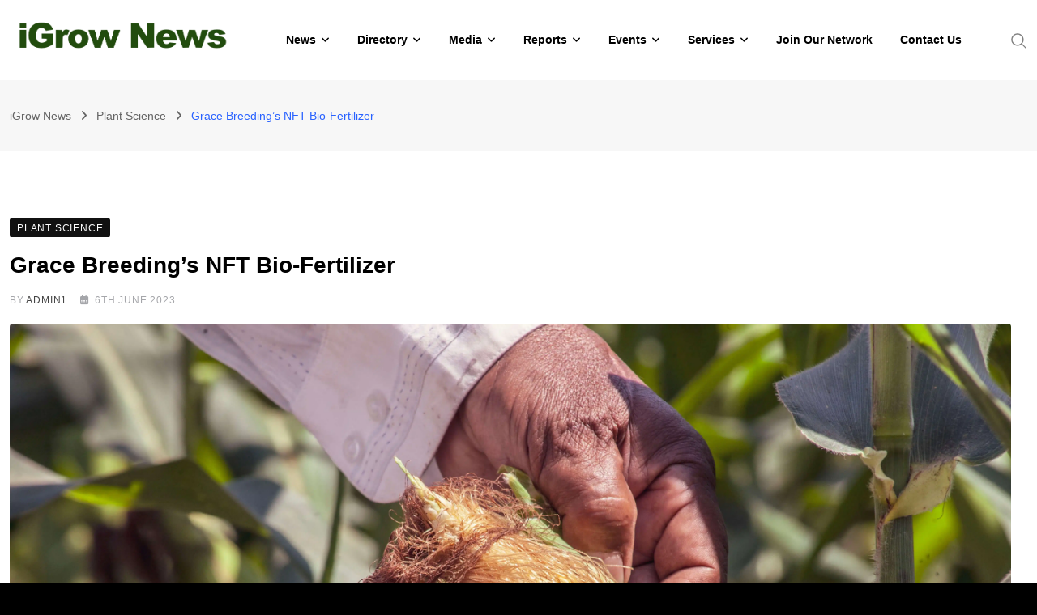

--- FILE ---
content_type: text/html; charset=UTF-8
request_url: https://igrownews.com/grace-breedings-nft-bio-fertilizer/
body_size: 35939
content:
<!doctype html>
<html lang="en-US" data-theme="light-mode">
<head>
	<meta charset="UTF-8">
	<meta name="viewport" content="width=device-width, initial-scale=1.0">
	<link rel="profile" href="https://gmpg.org/xfn/11" />
	<meta name='robots' content='index, follow, max-image-preview:large, max-snippet:-1, max-video-preview:-1' />
<noscript><style>#preloader{display:none;}</style></noscript><!-- Jetpack Site Verification Tags -->
<meta name="google-site-verification" content="jf7E1TQvCOycufTFTJ5TydOfh7YiumDvMco80yGhTSA" />
<meta name="p:domain_verify" content="b0527d4e7aeb8bb76f9556d167b8ce32" />
<meta name="yandex-verification" content="dc5e2fc61b1400eb" />
<meta name="facebook-domain-verification" content="zdck5fqim4jqyk91b8i24htf50l72z" />

	<!-- This site is optimized with the Yoast SEO Premium plugin v26.7 (Yoast SEO v26.7) - https://yoast.com/wordpress/plugins/seo/ -->
	<link media="all" href="https://igrownews.com/wp-content/cache/autoptimize/css/autoptimize_0ddb78c6efeb2d0d5291341662887809.css" rel="stylesheet"><title>Grace Breeding&#039;s NFT Bio-Fertilizer</title>
	<meta name="description" content="Grace Breeding&#039;s NFT bio-fertilizer shows promising results in field trials for corn growth and carbon sequestration." />
	<link rel="canonical" href="https://igrownews.com/grace-breedings-nft-bio-fertilizer/" />
	<meta property="og:locale" content="en_US" />
	<meta property="og:type" content="article" />
	<meta property="og:title" content="Grace Breeding&#039;s NFT Bio-Fertilizer" />
	<meta property="og:description" content="Grace Breeding&#039;s NFT bio-fertilizer shows promising results in field trials for corn growth and carbon sequestration." />
	<meta property="og:url" content="https://igrownews.com/grace-breedings-nft-bio-fertilizer/" />
	<meta property="og:site_name" content="iGrow News" />
	<meta property="article:publisher" content="https://www.facebook.com/IGrow-News-154380200087897" />
	<meta property="article:published_time" content="2023-06-06T09:00:11+00:00" />
	<meta property="og:image" content="https://igrownews.com/wp-content/uploads/2023/06/pexels-frank-merino-3658482.jpg" />
	<meta property="og:image:width" content="5616" />
	<meta property="og:image:height" content="3744" />
	<meta property="og:image:type" content="image/jpeg" />
	<meta name="author" content="admin1" />
	<meta name="twitter:card" content="summary_large_image" />
	<meta name="twitter:creator" content="@igrownews0" />
	<meta name="twitter:site" content="@igrownews0" />
	<meta name="twitter:label1" content="Written by" />
	<meta name="twitter:data1" content="admin1" />
	<meta name="twitter:label2" content="Est. reading time" />
	<meta name="twitter:data2" content="3 minutes" />
	<script type="application/ld+json" class="yoast-schema-graph">{"@context":"https://schema.org","@graph":[{"@type":"Article","@id":"https://igrownews.com/grace-breedings-nft-bio-fertilizer/#article","isPartOf":{"@id":"https://igrownews.com/grace-breedings-nft-bio-fertilizer/"},"author":{"name":"admin1","@id":"https://igrownews.com/#/schema/person/34c244b5781f000ac5b1927425561529"},"headline":"Grace Breeding&#8217;s NFT Bio-Fertilizer","datePublished":"2023-06-06T09:00:11+00:00","mainEntityOfPage":{"@id":"https://igrownews.com/grace-breedings-nft-bio-fertilizer/"},"wordCount":621,"commentCount":1,"publisher":{"@id":"https://igrownews.com/#organization"},"image":{"@id":"https://igrownews.com/grace-breedings-nft-bio-fertilizer/#primaryimage"},"thumbnailUrl":"https://igrownews.com/wp-content/uploads/2023/06/pexels-frank-merino-3658482.jpg","keywords":["Brazil","Corn"],"articleSection":["Plant Science"],"inLanguage":"en-US","potentialAction":[{"@type":"CommentAction","name":"Comment","target":["https://igrownews.com/grace-breedings-nft-bio-fertilizer/#respond"]}],"copyrightYear":"2023","copyrightHolder":{"@id":"https://igrownews.com/#organization"}},{"@type":"WebPage","@id":"https://igrownews.com/grace-breedings-nft-bio-fertilizer/","url":"https://igrownews.com/grace-breedings-nft-bio-fertilizer/","name":"Grace Breeding's NFT Bio-Fertilizer","isPartOf":{"@id":"https://igrownews.com/#website"},"primaryImageOfPage":{"@id":"https://igrownews.com/grace-breedings-nft-bio-fertilizer/#primaryimage"},"image":{"@id":"https://igrownews.com/grace-breedings-nft-bio-fertilizer/#primaryimage"},"thumbnailUrl":"https://igrownews.com/wp-content/uploads/2023/06/pexels-frank-merino-3658482.jpg","datePublished":"2023-06-06T09:00:11+00:00","description":"Grace Breeding's NFT bio-fertilizer shows promising results in field trials for corn growth and carbon sequestration.","breadcrumb":{"@id":"https://igrownews.com/grace-breedings-nft-bio-fertilizer/#breadcrumb"},"inLanguage":"en-US","potentialAction":[{"@type":"ReadAction","target":["https://igrownews.com/grace-breedings-nft-bio-fertilizer/"]}]},{"@type":"ImageObject","inLanguage":"en-US","@id":"https://igrownews.com/grace-breedings-nft-bio-fertilizer/#primaryimage","url":"https://igrownews.com/wp-content/uploads/2023/06/pexels-frank-merino-3658482.jpg","contentUrl":"https://igrownews.com/wp-content/uploads/2023/06/pexels-frank-merino-3658482.jpg","width":5616,"height":3744,"caption":"Grace Breeding's NFT bio-fertilizer shows promising results in field trials for corn growth and carbon sequestration."},{"@type":"BreadcrumbList","@id":"https://igrownews.com/grace-breedings-nft-bio-fertilizer/#breadcrumb","itemListElement":[{"@type":"ListItem","position":1,"name":"Home","item":"https://igrownews.com/"},{"@type":"ListItem","position":2,"name":"Plant Science","item":"https://igrownews.com/category/plant-science-news/"},{"@type":"ListItem","position":3,"name":"Grace Breeding&#8217;s NFT Bio-Fertilizer"}]},{"@type":"WebSite","@id":"https://igrownews.com/#website","url":"https://igrownews.com/","name":"iGrow News","description":"AgTech Developments Worldwide","publisher":{"@id":"https://igrownews.com/#organization"},"potentialAction":[{"@type":"SearchAction","target":{"@type":"EntryPoint","urlTemplate":"https://igrownews.com/?s={search_term_string}"},"query-input":{"@type":"PropertyValueSpecification","valueRequired":true,"valueName":"search_term_string"}}],"inLanguage":"en-US"},{"@type":"Organization","@id":"https://igrownews.com/#organization","name":"AgTech Media Group LLC","alternateName":"AgTech Media Group","url":"https://igrownews.com/","logo":{"@type":"ImageObject","inLanguage":"en-US","@id":"https://igrownews.com/#/schema/logo/image/","url":"https://igrownews.com/wp-content/uploads/2025/01/cnPXpBh2zvMJuFJdUBHT98BI5H3WRaQj9Ih57csT.png","contentUrl":"https://igrownews.com/wp-content/uploads/2025/01/cnPXpBh2zvMJuFJdUBHT98BI5H3WRaQj9Ih57csT.png","width":500,"height":500,"caption":"AgTech Media Group LLC"},"image":{"@id":"https://igrownews.com/#/schema/logo/image/"},"sameAs":["https://www.facebook.com/IGrow-News-154380200087897","https://x.com/igrownews0","https://mastodon.social/@igrownews","https://www.instagram.com/igrownews/?hl=en","https://www.linkedin.com/company/igrow-news/"],"description":"AgTech Media Group is a multi-platform online media company dedicated to the global AgTech industry. Formed through the merger of iGrow News and the Vertical Farming Podcast, our mission is to provide comprehensive, insightful, and impactful journalism across various platforms, ensuring accessibility for all stakeholders in this rapidly evolving sector.","email":"hello@agtechmediagroup.com","legalName":"AgTech Media Group LLC","foundingDate":"2023-11-02","numberOfEmployees":{"@type":"QuantitativeValue","minValue":"1","maxValue":"10"},"publishingPrinciples":"https://igrownews.com/igrow-news-publication-policy/","ownershipFundingInfo":"https://igrownews.com/about-us/","actionableFeedbackPolicy":"https://igrownews.com/igrow-news-publication-policy/","correctionsPolicy":"https://igrownews.com/igrow-news-publication-policy/","diversityPolicy":"https://igrownews.com/igrow-news-publication-policy/"},{"@type":"Person","@id":"https://igrownews.com/#/schema/person/34c244b5781f000ac5b1927425561529","name":"admin1","image":{"@type":"ImageObject","inLanguage":"en-US","@id":"https://igrownews.com/#/schema/person/image/","url":"https://secure.gravatar.com/avatar/0469e5fdb98cfa0e5a3e96326d9c63fee48241c22767da993ef6c68cfcd142b3?s=96&d=mm&r=g","contentUrl":"https://secure.gravatar.com/avatar/0469e5fdb98cfa0e5a3e96326d9c63fee48241c22767da993ef6c68cfcd142b3?s=96&d=mm&r=g","caption":"admin1"},"url":"https://igrownews.com/author/admin1/"}]}</script>
	<!-- / Yoast SEO Premium plugin. -->


<link rel='dns-prefetch' href='//cdn.usefathom.com' />
<link rel='dns-prefetch' href='//stats.wp.com' />
<link rel='dns-prefetch' href='//widgets.wp.com' />
<link rel='dns-prefetch' href='//s0.wp.com' />
<link rel='dns-prefetch' href='//0.gravatar.com' />
<link rel='dns-prefetch' href='//1.gravatar.com' />
<link rel='dns-prefetch' href='//2.gravatar.com' />
<link rel='dns-prefetch' href='//jetpack.wordpress.com' />
<link rel='dns-prefetch' href='//public-api.wordpress.com' />
<link rel="alternate" type="application/rss+xml" title="iGrow News &raquo; Feed" href="https://igrownews.com/feed/" />
<link rel="alternate" type="application/rss+xml" title="iGrow News &raquo; Comments Feed" href="https://igrownews.com/comments/feed/" />
<link rel="alternate" type="text/calendar" title="iGrow News &raquo; iCal Feed" href="https://igrownews.com/agtech-events/?ical=1" />
<link rel="alternate" title="oEmbed (JSON)" type="application/json+oembed" href="https://igrownews.com/wp-json/oembed/1.0/embed?url=https%3A%2F%2Figrownews.com%2Fgrace-breedings-nft-bio-fertilizer%2F" />
<link rel="alternate" title="oEmbed (XML)" type="text/xml+oembed" href="https://igrownews.com/wp-json/oembed/1.0/embed?url=https%3A%2F%2Figrownews.com%2Fgrace-breedings-nft-bio-fertilizer%2F&#038;format=xml" />





















































<script type="text/javascript" id="jquery-core-js-extra">
/* <![CDATA[ */
var directorist = {"request_headers":{"Referer-Page-ID":21817},"nonce":"a8a6700a89","directorist_nonce":"67fd2ff4b0","ajax_nonce":"ee1bab758d","is_admin":"","ajaxurl":"https://igrownews.com/wp-admin/admin-ajax.php","assets_url":"https://igrownews.com/wp-content/plugins/directorist/assets/","home_url":"https://igrownews.com","rest_url":"https://igrownews.com/wp-json/","rest_nonce":"44115ffd9f","nonceName":"atbdp_nonce_js","login_alert_message":"Sorry, you need to login first.","rtl":"false","warning":"WARNING!","success":"SUCCESS!","not_add_more_than_one":"You can not add more than one review. Refresh the page to edit or delete your review!,","duplicate_review_error":"Sorry! your review already in process.","review_success":"Reviews Saved Successfully!","review_approval_text":"Your review has been received. It requires admin approval to publish.","review_error":"Something went wrong. Check the form and try again!!!","review_loaded":"Reviews Loaded!","review_not_available":"NO MORE REVIEWS AVAILABLE!,","review_have_not_for_delete":"You do not have any review to delete. Refresh the page to submit new review!!!,","review_sure_msg":"Are you sure?","review_want_to_remove":"Do you really want to remove this review!","review_delete_msg":"Yes, Delete it!","review_cancel_btn_text":"Cancel","review_wrong_msg":"Something went wrong!, Try again","listing_remove_title":"Are you sure?","listing_remove_text":"Do you really want to delete this item?!","listing_remove_confirm_text":"Yes, Delete it!","listing_delete":"Deleted!!","listing_error_title":"ERROR!!","listing_error_text":"Something went wrong!!!, Try again","upload_pro_pic_title":"Select or Upload a profile picture","upload_pro_pic_text":"Use this Image","payNow":"Pay Now","completeSubmission":"Complete Submission","waiting_msg":"Sending the message, please wait...","plugin_url":"https://igrownews.com/wp-content/plugins/directorist/","currentDate":"6th June 2023","enable_reviewer_content":"1","add_listing_data":{"nonce":"a8a6700a89","ajaxurl":"https://igrownews.com/wp-admin/admin-ajax.php","nonceName":"atbdp_nonce_js","is_admin":false,"media_uploader":[{"element_id":"directorist-image-upload","meta_name":"listing_img","files_meta_name":"files_meta","error_msg":"Listing gallery has invalid files"},{"element_id":"listing_gallery_ext","meta_name":"gallery_img","files_meta_name":"files_gallery_meta","error_msg":"Listing gallery has invalid files"}],"i18n_text":{"see_more_text":"See More","see_less_text":"See Less","confirmation_text":"Are you sure","ask_conf_sl_lnk_del_txt":"Do you really want to remove this Social Link!","ask_conf_faqs_del_txt":"Do you really want to remove this FAQ!","confirm_delete":"Yes, Delete it!","deleted":"Deleted!","max_location_creation":"","max_location_msg":"You can only use ","submission_wait_msg":"Please wait, your submission is being processed.","image_uploading_msg":"Please wait, your selected images being uploaded."},"create_new_tag":"","create_new_loc":"","create_new_cat":"","image_notice":"Sorry! You have crossed the maximum image limit","category_custom_field_relations":{"1215":[]}},"lazy_load_taxonomy_fields":"","current_page_id":"21817","icon_markup":"\u003Ci class=\"directorist-icon-mask ##CLASS##\" aria-hidden=\"true\" style=\"--directorist-icon: url(##URL##)\"\u003E\u003C/i\u003E","search_form_default_label":"Label","search_form_default_placeholder":"Placeholder","add_listing_url":"https://igrownews.com/?page_id=55477","enabled_multi_directory":"","site_name":"iGrow News","dynamic_view_count_cache":"","loading_more_text":"Loading more...","script_debugging":[null],"ajax_url":"https://igrownews.com/wp-admin/admin-ajax.php","redirect_url":"?rand=1768724892&rand=1768724892","loading_message":"Sending user info, please wait...","login_error_message":"Wrong username or password.","i18n_text":{"category_selection":"Select a category","location_selection":"New York","show_more":"Show More","show_less":"Show Less","added_favourite":"Added to favorite","please_login":"Please login first","select_listing_map":"openstreet","Miles":" Miles"},"args":{"search_max_radius_distance":1000},"directory_type":"1215","default_directory_type":"general","directory_type_term_data":{"submission_form_fields":{"fields":{"title":{"widget_group":"preset","widget_name":"title","type":"text","field_key":"listing_title","required":"1","label":"Company Name","placeholder":"","widget_key":"title"},"description":{"type":"wp_editor","field_key":"listing_content","label":"Company Description","placeholder":"","required":"","only_for_admin":"","widget_name":"description","widget_group":"preset","widget_key":"description"},"location":{"field_key":"tax_input[at_biz_dir-location][]","label":"Your Locations","type":"multiple","placeholder":"New York","required":"","only_for_admin":"","widget_name":"location","widget_group":"preset","widget_key":"location","create_new_loc":"1"},"category":{"field_key":"admin_category_select[]","label":"Industries You Are Operating In","type":"multiple","placeholder":"","required":"1","only_for_admin":"","widget_name":"category","widget_group":"preset","widget_key":"category","create_new_cat":"1"},"zip":{"type":"text","field_key":"zip","label":"Zip/Post Code","placeholder":"","required":"","only_for_admin":"","widget_name":"zip","widget_group":"preset","widget_key":"zip"},"phone":{"type":"tel","field_key":"phone","label":"Phone","placeholder":"","required":"","only_for_admin":"","widget_name":"phone","widget_group":"preset","widget_key":"phone","whatsapp":""},"phone2":{"type":"tel","field_key":"phone2","label":"Phone 2","placeholder":"","required":"","only_for_admin":"","widget_name":"phone2","widget_group":"preset","widget_key":"phone2","whatsapp":""},"email":{"type":"email","field_key":"email","label":"Email","placeholder":"","required":"","only_for_admin":"","widget_name":"email","widget_group":"preset","widget_key":"email"},"website":{"type":"text","field_key":"website","label":"Website","placeholder":"","required":"","only_for_admin":"","widget_name":"website","widget_group":"preset","widget_key":"website"},"social_info":{"type":"add_new","field_key":"social","label":"Social Media Channels","required":"","only_for_admin":"","widget_name":"social_info","widget_group":"preset","widget_key":"social_info"},"hide_contact_owner":{"type":"text","field_key":"hide_contact_owner","label":"Hide contact owner form for single listing page","widget_name":"hide_contact_owner","widget_group":"preset","widget_key":"hide_contact_owner"},"video":{"type":"text","field_key":"videourl","label":"Video","placeholder":"Only YouTube URLs are accepted","required":"","only_for_admin":"","widget_name":"video","widget_group":"preset","widget_key":"video"},"tagline":{"type":"text","field_key":"tagline","label":"Company Slogan","placeholder":"Enter your company slogan if you have one.","required":"","only_for_admin":"","widget_name":"tagline","widget_group":"preset","widget_key":"tagline"},"address":{"type":"text","field_key":"address","label":"Address","placeholder":"Listing address eg. New York, USA","required":"","only_for_admin":"","widget_name":"address","widget_group":"preset","widget_key":"address"},"file":{"type":"file","field_key":"custom-file","label":"Brochure","description":"Upload your brochure or your company presentation.","file_type":"pdf","file_size":"20mb","required":"","only_for_admin":"","widget_group":"custom","widget_name":"file","widget_key":"file"},"terms_privacy":{"type":"text","field_key":"privacy_policy","text":"I agree to the \u003Ca href=\"http://igrownews.com/privacy-policy/\" target=\"_blank\"\u003EPrivacy Policy\u003C/a\u003E and \u003Ca href=\"http://igrownews.com/terms-of-use/\" target=\"_blank\"\u003ETerms of Service\u003C/a\u003E","required":"","widget_group":"preset","widget_name":"terms_privacy","widget_key":"terms_privacy"},"url":{"type":"text","field_key":"custom-url","label":"Your Blog Link","description":"If you have a blog, feel free to add a link towards it","placeholder":"","target":"","required":"","only_for_admin":"","assign_to":"","category":"","widget_group":"custom","widget_name":"url","widget_key":"url"},"dirjob_salary":{"type":"radio","label":"Salary","field_key":"dirjob_salary","description":"","required":"","widget_group":"preset","widget_name":"dirjob_salary","widget_key":"dirjob_salary"},"dirjob_deadline":{"type":"date","label":"Deadline","field_key":"dirjob_deadline","placeholder":"","description":"","required":"","only_for_admin":"","widget_group":"preset","widget_name":"dirjob_deadline","widget_key":"dirjob_deadline"},"dirjob_apply_form":{"type":"date","label":"Application Form","field_key":"dirjob_apply_form","placeholder":"","description":"","required":"","only_for_admin":"","widget_group":"preset","widget_name":"dirjob_apply_form","widget_key":"dirjob_apply_form"},"business_hours":{"type":"hours","field_key":"bdbh","label":"Business Hours","required":"","only_for_admin":"","widget_group":"preset","widget_name":"business_hours","widget_key":"business_hours"},"excerpt":{"type":"textarea","field_key":"excerpt","label":"Excerpt","placeholder":"","required":"","only_for_admin":"","widget_group":"preset","widget_name":"excerpt","widget_key":"excerpt"},"faqs":{"type":"add_new","field_key":"faqs","label":"FAQs","required":"","only_for_admin":"","widget_group":"preset","widget_name":"faqs","widget_key":"faqs"},"image_upload":{"type":"media","field_key":"listing_img","label":"Images","select_files_label":"Select Images (640x360px)","max_image_limit":"20","max_per_image_limit":"0","max_total_image_limit":"50","required":"","only_for_admin":"","widget_group":"preset","widget_name":"image_upload","widget_key":"image_upload"},"tag":{"field_key":"tax_input[at_biz_dir-tags][]","label":"Tag","placeholder":"Tag","type":"multiple","required":"","allow_new":"1","only_for_admin":"","widget_group":"preset","widget_name":"tag","widget_key":"tag"},"text":{"type":"text","field_key":"custom-text","label":"Job Description","description":"Describe the job openings you have, the exact number of job types you are looking for as well as expectations from candidates","placeholder":"","required":"","only_for_admin":"","assign_to":"","category":"","widget_group":"custom","widget_name":"text","widget_key":"text"},"dirjob_open_position":{"label":"Open Positions","label_placement":"after","field_key":"dirjob_open_position","placement":"after","placeholder":"","description":"","required":"","only_for_admin":"","widget_group":"preset","widget_name":"dirjob_open_position","widget_key":"dirjob_open_position"},"dirjob_job_type":{"type":"radio","label":"Job Type","field_key":"dirjob_job_type","options":[{"option_value":"Internship","option_label":"Internship"},{"option_value":"Full-Time","option_label":"Full-Time"},{"option_value":"Part-Time","option_label":"Part-Time"},{"option_value":"Apprenticeship","option_label":"Apprenticeship"}],"description":"You can only choose one job type for now, if you are looking for several job types, make sure to include that in the next section","required":"","only_for_admin":"","widget_group":"preset","widget_name":"dirjob_job_type","widget_key":"dirjob_job_type"}},"groups":[{"label":"General Section","lock":"1","fields":["title","tagline","description","excerpt","location","category","business_hours","faqs","tag"],"plans":[],"type":"general_group","id":"general-section"},{"label":"Contact Information","fields":["hide_contact_owner","address","zip","phone","phone2","email","website","social_info"],"type":"general_group","id":"contact-information"},{"label":"Your Marketing Material","fields":["image_upload","file","video","url"],"type":"general_group","id":"your-marketing-material"},{"type":"general_group","label":"Job Form","fields":["dirjob_open_position","dirjob_job_type","text","dirjob_salary","dirjob_deadline","dirjob_apply_form"],"defaultGroupLabel":"Section","disableTrashIfGroupHasWidgets":[{"widget_name":"title","widget_group":"preset"}],"icon":"fas fa-briefcase","id":"job-form"},{"type":"general_group","label":"Terms &amp; Conditions","fields":["terms_privacy"],"defaultGroupLabel":"Section","disableTrashIfGroupHasWidgets":[{"widget_name":"title","widget_group":"preset"}],"id":"terms-&amp;-conditions"}]},"search_form_fields":{"fields":{"title":{"required":"","label":"","placeholder":"What are you looking for?","widget_name":"title","widget_group":"available_widgets","original_widget_key":"title","widget_key":"title"},"category":{"required":"","label":"","placeholder":"Category","widget_name":"category","widget_group":"available_widgets","original_widget_key":"category","widget_key":"category"},"location":{"required":"","label":"","placeholder":"Location","location_source":"from_map_api","widget_name":"location","widget_group":"available_widgets","original_widget_key":"location","widget_key":"location"},"pricing":{"price_range_min_placeholder":"Min","price_range_max_placeholder":"Max","widget_name":"pricing","widget_group":"available_widgets","original_widget_key":"pricing","widget_key":"pricing"},"radius_search":{"label":"Radius Search","default_radius_distance":"0","radius_search_unit":"miles","widget_name":"radius_search","widget_group":"other_widgets","widget_key":"radius_search","radius_search_based_on":"address","max_radius_distance":"1000"},"zip":{"label":"Zip/Post Code","placeholder":"Zip","required":"","widget_name":"zip","widget_group":"available_widgets","original_widget_key":"zip","widget_key":"zip"},"dirjob_job_type":{"label":"Job Manager: Job Types","required":"","widget_group":"available_widgets","widget_name":"dirjob_job_type","original_widget_key":"dirjob_job_type","widget_key":"dirjob_job_type"}},"groups":[{"label":"Basic","lock":"1","draggable":"","fields":["title","category","location"],"type":"general_group"},{"label":"Advanced","lock":"1","draggable":"","fields":["pricing","radius_search","zip","dirjob_job_type"],"type":"general_group"}]}},"miles":" Miles","default_val":"0","countryRestriction":"","restricted_countries":"","use_def_lat_long":"","ajaxnonce":"ee1bab758d"};
var directorist = {"request_headers":{"Referer-Page-ID":21817},"nonce":"a8a6700a89","directorist_nonce":"67fd2ff4b0","ajax_nonce":"ee1bab758d","is_admin":"","ajaxurl":"https://igrownews.com/wp-admin/admin-ajax.php","assets_url":"https://igrownews.com/wp-content/plugins/directorist/assets/","home_url":"https://igrownews.com","rest_url":"https://igrownews.com/wp-json/","rest_nonce":"44115ffd9f","nonceName":"atbdp_nonce_js","login_alert_message":"Sorry, you need to login first.","rtl":"false","warning":"WARNING!","success":"SUCCESS!","not_add_more_than_one":"You can not add more than one review. Refresh the page to edit or delete your review!,","duplicate_review_error":"Sorry! your review already in process.","review_success":"Reviews Saved Successfully!","review_approval_text":"Your review has been received. It requires admin approval to publish.","review_error":"Something went wrong. Check the form and try again!!!","review_loaded":"Reviews Loaded!","review_not_available":"NO MORE REVIEWS AVAILABLE!,","review_have_not_for_delete":"You do not have any review to delete. Refresh the page to submit new review!!!,","review_sure_msg":"Are you sure?","review_want_to_remove":"Do you really want to remove this review!","review_delete_msg":"Yes, Delete it!","review_cancel_btn_text":"Cancel","review_wrong_msg":"Something went wrong!, Try again","listing_remove_title":"Are you sure?","listing_remove_text":"Do you really want to delete this item?!","listing_remove_confirm_text":"Yes, Delete it!","listing_delete":"Deleted!!","listing_error_title":"ERROR!!","listing_error_text":"Something went wrong!!!, Try again","upload_pro_pic_title":"Select or Upload a profile picture","upload_pro_pic_text":"Use this Image","payNow":"Pay Now","completeSubmission":"Complete Submission","waiting_msg":"Sending the message, please wait...","plugin_url":"https://igrownews.com/wp-content/plugins/directorist/","currentDate":"6th June 2023","enable_reviewer_content":"1","add_listing_data":{"nonce":"a8a6700a89","ajaxurl":"https://igrownews.com/wp-admin/admin-ajax.php","nonceName":"atbdp_nonce_js","is_admin":false,"media_uploader":[{"element_id":"directorist-image-upload","meta_name":"listing_img","files_meta_name":"files_meta","error_msg":"Listing gallery has invalid files"},{"element_id":"listing_gallery_ext","meta_name":"gallery_img","files_meta_name":"files_gallery_meta","error_msg":"Listing gallery has invalid files"}],"i18n_text":{"see_more_text":"See More","see_less_text":"See Less","confirmation_text":"Are you sure","ask_conf_sl_lnk_del_txt":"Do you really want to remove this Social Link!","ask_conf_faqs_del_txt":"Do you really want to remove this FAQ!","confirm_delete":"Yes, Delete it!","deleted":"Deleted!","max_location_creation":"","max_location_msg":"You can only use ","submission_wait_msg":"Please wait, your submission is being processed.","image_uploading_msg":"Please wait, your selected images being uploaded."},"create_new_tag":"","create_new_loc":"","create_new_cat":"","image_notice":"Sorry! You have crossed the maximum image limit","category_custom_field_relations":{"1215":[]}},"lazy_load_taxonomy_fields":"","current_page_id":"21817","icon_markup":"\u003Ci class=\"directorist-icon-mask ##CLASS##\" aria-hidden=\"true\" style=\"--directorist-icon: url(##URL##)\"\u003E\u003C/i\u003E","search_form_default_label":"Label","search_form_default_placeholder":"Placeholder","add_listing_url":"https://igrownews.com/?page_id=55477","enabled_multi_directory":"","site_name":"iGrow News","dynamic_view_count_cache":"","loading_more_text":"Loading more...","script_debugging":[null],"ajax_url":"https://igrownews.com/wp-admin/admin-ajax.php","redirect_url":"?rand=1768724892&rand=1768724892","loading_message":"Sending user info, please wait...","login_error_message":"Wrong username or password.","i18n_text":{"category_selection":"Select a category","location_selection":"New York","show_more":"Show More","show_less":"Show Less","added_favourite":"Added to favorite","please_login":"Please login first","select_listing_map":"openstreet","Miles":" Miles"},"args":{"search_max_radius_distance":1000},"directory_type":"1215","default_directory_type":"general","directory_type_term_data":{"submission_form_fields":{"fields":{"title":{"widget_group":"preset","widget_name":"title","type":"text","field_key":"listing_title","required":"1","label":"Company Name","placeholder":"","widget_key":"title"},"description":{"type":"wp_editor","field_key":"listing_content","label":"Company Description","placeholder":"","required":"","only_for_admin":"","widget_name":"description","widget_group":"preset","widget_key":"description"},"location":{"field_key":"tax_input[at_biz_dir-location][]","label":"Your Locations","type":"multiple","placeholder":"New York","required":"","only_for_admin":"","widget_name":"location","widget_group":"preset","widget_key":"location","create_new_loc":"1"},"category":{"field_key":"admin_category_select[]","label":"Industries You Are Operating In","type":"multiple","placeholder":"","required":"1","only_for_admin":"","widget_name":"category","widget_group":"preset","widget_key":"category","create_new_cat":"1"},"zip":{"type":"text","field_key":"zip","label":"Zip/Post Code","placeholder":"","required":"","only_for_admin":"","widget_name":"zip","widget_group":"preset","widget_key":"zip"},"phone":{"type":"tel","field_key":"phone","label":"Phone","placeholder":"","required":"","only_for_admin":"","widget_name":"phone","widget_group":"preset","widget_key":"phone","whatsapp":""},"phone2":{"type":"tel","field_key":"phone2","label":"Phone 2","placeholder":"","required":"","only_for_admin":"","widget_name":"phone2","widget_group":"preset","widget_key":"phone2","whatsapp":""},"email":{"type":"email","field_key":"email","label":"Email","placeholder":"","required":"","only_for_admin":"","widget_name":"email","widget_group":"preset","widget_key":"email"},"website":{"type":"text","field_key":"website","label":"Website","placeholder":"","required":"","only_for_admin":"","widget_name":"website","widget_group":"preset","widget_key":"website"},"social_info":{"type":"add_new","field_key":"social","label":"Social Media Channels","required":"","only_for_admin":"","widget_name":"social_info","widget_group":"preset","widget_key":"social_info"},"hide_contact_owner":{"type":"text","field_key":"hide_contact_owner","label":"Hide contact owner form for single listing page","widget_name":"hide_contact_owner","widget_group":"preset","widget_key":"hide_contact_owner"},"video":{"type":"text","field_key":"videourl","label":"Video","placeholder":"Only YouTube URLs are accepted","required":"","only_for_admin":"","widget_name":"video","widget_group":"preset","widget_key":"video"},"tagline":{"type":"text","field_key":"tagline","label":"Company Slogan","placeholder":"Enter your company slogan if you have one.","required":"","only_for_admin":"","widget_name":"tagline","widget_group":"preset","widget_key":"tagline"},"address":{"type":"text","field_key":"address","label":"Address","placeholder":"Listing address eg. New York, USA","required":"","only_for_admin":"","widget_name":"address","widget_group":"preset","widget_key":"address"},"file":{"type":"file","field_key":"custom-file","label":"Brochure","description":"Upload your brochure or your company presentation.","file_type":"pdf","file_size":"20mb","required":"","only_for_admin":"","widget_group":"custom","widget_name":"file","widget_key":"file"},"terms_privacy":{"type":"text","field_key":"privacy_policy","text":"I agree to the \u003Ca href=\"http://igrownews.com/privacy-policy/\" target=\"_blank\"\u003EPrivacy Policy\u003C/a\u003E and \u003Ca href=\"http://igrownews.com/terms-of-use/\" target=\"_blank\"\u003ETerms of Service\u003C/a\u003E","required":"","widget_group":"preset","widget_name":"terms_privacy","widget_key":"terms_privacy"},"url":{"type":"text","field_key":"custom-url","label":"Your Blog Link","description":"If you have a blog, feel free to add a link towards it","placeholder":"","target":"","required":"","only_for_admin":"","assign_to":"","category":"","widget_group":"custom","widget_name":"url","widget_key":"url"},"dirjob_salary":{"type":"radio","label":"Salary","field_key":"dirjob_salary","description":"","required":"","widget_group":"preset","widget_name":"dirjob_salary","widget_key":"dirjob_salary"},"dirjob_deadline":{"type":"date","label":"Deadline","field_key":"dirjob_deadline","placeholder":"","description":"","required":"","only_for_admin":"","widget_group":"preset","widget_name":"dirjob_deadline","widget_key":"dirjob_deadline"},"dirjob_apply_form":{"type":"date","label":"Application Form","field_key":"dirjob_apply_form","placeholder":"","description":"","required":"","only_for_admin":"","widget_group":"preset","widget_name":"dirjob_apply_form","widget_key":"dirjob_apply_form"},"business_hours":{"type":"hours","field_key":"bdbh","label":"Business Hours","required":"","only_for_admin":"","widget_group":"preset","widget_name":"business_hours","widget_key":"business_hours"},"excerpt":{"type":"textarea","field_key":"excerpt","label":"Excerpt","placeholder":"","required":"","only_for_admin":"","widget_group":"preset","widget_name":"excerpt","widget_key":"excerpt"},"faqs":{"type":"add_new","field_key":"faqs","label":"FAQs","required":"","only_for_admin":"","widget_group":"preset","widget_name":"faqs","widget_key":"faqs"},"image_upload":{"type":"media","field_key":"listing_img","label":"Images","select_files_label":"Select Images (640x360px)","max_image_limit":"20","max_per_image_limit":"0","max_total_image_limit":"50","required":"","only_for_admin":"","widget_group":"preset","widget_name":"image_upload","widget_key":"image_upload"},"tag":{"field_key":"tax_input[at_biz_dir-tags][]","label":"Tag","placeholder":"Tag","type":"multiple","required":"","allow_new":"1","only_for_admin":"","widget_group":"preset","widget_name":"tag","widget_key":"tag"},"text":{"type":"text","field_key":"custom-text","label":"Job Description","description":"Describe the job openings you have, the exact number of job types you are looking for as well as expectations from candidates","placeholder":"","required":"","only_for_admin":"","assign_to":"","category":"","widget_group":"custom","widget_name":"text","widget_key":"text"},"dirjob_open_position":{"label":"Open Positions","label_placement":"after","field_key":"dirjob_open_position","placement":"after","placeholder":"","description":"","required":"","only_for_admin":"","widget_group":"preset","widget_name":"dirjob_open_position","widget_key":"dirjob_open_position"},"dirjob_job_type":{"type":"radio","label":"Job Type","field_key":"dirjob_job_type","options":[{"option_value":"Internship","option_label":"Internship"},{"option_value":"Full-Time","option_label":"Full-Time"},{"option_value":"Part-Time","option_label":"Part-Time"},{"option_value":"Apprenticeship","option_label":"Apprenticeship"}],"description":"You can only choose one job type for now, if you are looking for several job types, make sure to include that in the next section","required":"","only_for_admin":"","widget_group":"preset","widget_name":"dirjob_job_type","widget_key":"dirjob_job_type"}},"groups":[{"label":"General Section","lock":"1","fields":["title","tagline","description","excerpt","location","category","business_hours","faqs","tag"],"plans":[],"type":"general_group","id":"general-section"},{"label":"Contact Information","fields":["hide_contact_owner","address","zip","phone","phone2","email","website","social_info"],"type":"general_group","id":"contact-information"},{"label":"Your Marketing Material","fields":["image_upload","file","video","url"],"type":"general_group","id":"your-marketing-material"},{"type":"general_group","label":"Job Form","fields":["dirjob_open_position","dirjob_job_type","text","dirjob_salary","dirjob_deadline","dirjob_apply_form"],"defaultGroupLabel":"Section","disableTrashIfGroupHasWidgets":[{"widget_name":"title","widget_group":"preset"}],"icon":"fas fa-briefcase","id":"job-form"},{"type":"general_group","label":"Terms &amp; Conditions","fields":["terms_privacy"],"defaultGroupLabel":"Section","disableTrashIfGroupHasWidgets":[{"widget_name":"title","widget_group":"preset"}],"id":"terms-&amp;-conditions"}]},"search_form_fields":{"fields":{"title":{"required":"","label":"","placeholder":"What are you looking for?","widget_name":"title","widget_group":"available_widgets","original_widget_key":"title","widget_key":"title"},"category":{"required":"","label":"","placeholder":"Category","widget_name":"category","widget_group":"available_widgets","original_widget_key":"category","widget_key":"category"},"location":{"required":"","label":"","placeholder":"Location","location_source":"from_map_api","widget_name":"location","widget_group":"available_widgets","original_widget_key":"location","widget_key":"location"},"pricing":{"price_range_min_placeholder":"Min","price_range_max_placeholder":"Max","widget_name":"pricing","widget_group":"available_widgets","original_widget_key":"pricing","widget_key":"pricing"},"radius_search":{"label":"Radius Search","default_radius_distance":"0","radius_search_unit":"miles","widget_name":"radius_search","widget_group":"other_widgets","widget_key":"radius_search","radius_search_based_on":"address","max_radius_distance":"1000"},"zip":{"label":"Zip/Post Code","placeholder":"Zip","required":"","widget_name":"zip","widget_group":"available_widgets","original_widget_key":"zip","widget_key":"zip"},"dirjob_job_type":{"label":"Job Manager: Job Types","required":"","widget_group":"available_widgets","widget_name":"dirjob_job_type","original_widget_key":"dirjob_job_type","widget_key":"dirjob_job_type"}},"groups":[{"label":"Basic","lock":"1","draggable":"","fields":["title","category","location"],"type":"general_group"},{"label":"Advanced","lock":"1","draggable":"","fields":["pricing","radius_search","zip","dirjob_job_type"],"type":"general_group"}]}},"miles":" Miles","default_val":"0","countryRestriction":"","restricted_countries":"","use_def_lat_long":"","ajaxnonce":"ee1bab758d"};
var directorist = {"request_headers":{"Referer-Page-ID":21817},"nonce":"a8a6700a89","directorist_nonce":"67fd2ff4b0","ajax_nonce":"ee1bab758d","is_admin":"","ajaxurl":"https://igrownews.com/wp-admin/admin-ajax.php","assets_url":"https://igrownews.com/wp-content/plugins/directorist/assets/","home_url":"https://igrownews.com","rest_url":"https://igrownews.com/wp-json/","rest_nonce":"44115ffd9f","nonceName":"atbdp_nonce_js","login_alert_message":"Sorry, you need to login first.","rtl":"false","warning":"WARNING!","success":"SUCCESS!","not_add_more_than_one":"You can not add more than one review. Refresh the page to edit or delete your review!,","duplicate_review_error":"Sorry! your review already in process.","review_success":"Reviews Saved Successfully!","review_approval_text":"Your review has been received. It requires admin approval to publish.","review_error":"Something went wrong. Check the form and try again!!!","review_loaded":"Reviews Loaded!","review_not_available":"NO MORE REVIEWS AVAILABLE!,","review_have_not_for_delete":"You do not have any review to delete. Refresh the page to submit new review!!!,","review_sure_msg":"Are you sure?","review_want_to_remove":"Do you really want to remove this review!","review_delete_msg":"Yes, Delete it!","review_cancel_btn_text":"Cancel","review_wrong_msg":"Something went wrong!, Try again","listing_remove_title":"Are you sure?","listing_remove_text":"Do you really want to delete this item?!","listing_remove_confirm_text":"Yes, Delete it!","listing_delete":"Deleted!!","listing_error_title":"ERROR!!","listing_error_text":"Something went wrong!!!, Try again","upload_pro_pic_title":"Select or Upload a profile picture","upload_pro_pic_text":"Use this Image","payNow":"Pay Now","completeSubmission":"Complete Submission","waiting_msg":"Sending the message, please wait...","plugin_url":"https://igrownews.com/wp-content/plugins/directorist/","currentDate":"6th June 2023","enable_reviewer_content":"1","add_listing_data":{"nonce":"a8a6700a89","ajaxurl":"https://igrownews.com/wp-admin/admin-ajax.php","nonceName":"atbdp_nonce_js","is_admin":false,"media_uploader":[{"element_id":"directorist-image-upload","meta_name":"listing_img","files_meta_name":"files_meta","error_msg":"Listing gallery has invalid files"},{"element_id":"listing_gallery_ext","meta_name":"gallery_img","files_meta_name":"files_gallery_meta","error_msg":"Listing gallery has invalid files"}],"i18n_text":{"see_more_text":"See More","see_less_text":"See Less","confirmation_text":"Are you sure","ask_conf_sl_lnk_del_txt":"Do you really want to remove this Social Link!","ask_conf_faqs_del_txt":"Do you really want to remove this FAQ!","confirm_delete":"Yes, Delete it!","deleted":"Deleted!","max_location_creation":"","max_location_msg":"You can only use ","submission_wait_msg":"Please wait, your submission is being processed.","image_uploading_msg":"Please wait, your selected images being uploaded."},"create_new_tag":"","create_new_loc":"","create_new_cat":"","image_notice":"Sorry! You have crossed the maximum image limit","category_custom_field_relations":{"1215":[]}},"lazy_load_taxonomy_fields":"","current_page_id":"21817","icon_markup":"\u003Ci class=\"directorist-icon-mask ##CLASS##\" aria-hidden=\"true\" style=\"--directorist-icon: url(##URL##)\"\u003E\u003C/i\u003E","search_form_default_label":"Label","search_form_default_placeholder":"Placeholder","add_listing_url":"https://igrownews.com/?page_id=55477","enabled_multi_directory":"","site_name":"iGrow News","dynamic_view_count_cache":"","loading_more_text":"Loading more...","script_debugging":[null],"ajax_url":"https://igrownews.com/wp-admin/admin-ajax.php","redirect_url":"?rand=1768724892&rand=1768724892","loading_message":"Sending user info, please wait...","login_error_message":"Wrong username or password.","i18n_text":{"category_selection":"Select a category","location_selection":"New York","show_more":"Show More","show_less":"Show Less","added_favourite":"Added to favorite","please_login":"Please login first","select_listing_map":"openstreet","Miles":" Miles"},"args":{"search_max_radius_distance":1000},"directory_type":"1215","default_directory_type":"general","directory_type_term_data":{"submission_form_fields":{"fields":{"title":{"widget_group":"preset","widget_name":"title","type":"text","field_key":"listing_title","required":"1","label":"Company Name","placeholder":"","widget_key":"title"},"description":{"type":"wp_editor","field_key":"listing_content","label":"Company Description","placeholder":"","required":"","only_for_admin":"","widget_name":"description","widget_group":"preset","widget_key":"description"},"location":{"field_key":"tax_input[at_biz_dir-location][]","label":"Your Locations","type":"multiple","placeholder":"New York","required":"","only_for_admin":"","widget_name":"location","widget_group":"preset","widget_key":"location","create_new_loc":"1"},"category":{"field_key":"admin_category_select[]","label":"Industries You Are Operating In","type":"multiple","placeholder":"","required":"1","only_for_admin":"","widget_name":"category","widget_group":"preset","widget_key":"category","create_new_cat":"1"},"zip":{"type":"text","field_key":"zip","label":"Zip/Post Code","placeholder":"","required":"","only_for_admin":"","widget_name":"zip","widget_group":"preset","widget_key":"zip"},"phone":{"type":"tel","field_key":"phone","label":"Phone","placeholder":"","required":"","only_for_admin":"","widget_name":"phone","widget_group":"preset","widget_key":"phone","whatsapp":""},"phone2":{"type":"tel","field_key":"phone2","label":"Phone 2","placeholder":"","required":"","only_for_admin":"","widget_name":"phone2","widget_group":"preset","widget_key":"phone2","whatsapp":""},"email":{"type":"email","field_key":"email","label":"Email","placeholder":"","required":"","only_for_admin":"","widget_name":"email","widget_group":"preset","widget_key":"email"},"website":{"type":"text","field_key":"website","label":"Website","placeholder":"","required":"","only_for_admin":"","widget_name":"website","widget_group":"preset","widget_key":"website"},"social_info":{"type":"add_new","field_key":"social","label":"Social Media Channels","required":"","only_for_admin":"","widget_name":"social_info","widget_group":"preset","widget_key":"social_info"},"hide_contact_owner":{"type":"text","field_key":"hide_contact_owner","label":"Hide contact owner form for single listing page","widget_name":"hide_contact_owner","widget_group":"preset","widget_key":"hide_contact_owner"},"video":{"type":"text","field_key":"videourl","label":"Video","placeholder":"Only YouTube URLs are accepted","required":"","only_for_admin":"","widget_name":"video","widget_group":"preset","widget_key":"video"},"tagline":{"type":"text","field_key":"tagline","label":"Company Slogan","placeholder":"Enter your company slogan if you have one.","required":"","only_for_admin":"","widget_name":"tagline","widget_group":"preset","widget_key":"tagline"},"address":{"type":"text","field_key":"address","label":"Address","placeholder":"Listing address eg. New York, USA","required":"","only_for_admin":"","widget_name":"address","widget_group":"preset","widget_key":"address"},"file":{"type":"file","field_key":"custom-file","label":"Brochure","description":"Upload your brochure or your company presentation.","file_type":"pdf","file_size":"20mb","required":"","only_for_admin":"","widget_group":"custom","widget_name":"file","widget_key":"file"},"terms_privacy":{"type":"text","field_key":"privacy_policy","text":"I agree to the \u003Ca href=\"http://igrownews.com/privacy-policy/\" target=\"_blank\"\u003EPrivacy Policy\u003C/a\u003E and \u003Ca href=\"http://igrownews.com/terms-of-use/\" target=\"_blank\"\u003ETerms of Service\u003C/a\u003E","required":"","widget_group":"preset","widget_name":"terms_privacy","widget_key":"terms_privacy"},"url":{"type":"text","field_key":"custom-url","label":"Your Blog Link","description":"If you have a blog, feel free to add a link towards it","placeholder":"","target":"","required":"","only_for_admin":"","assign_to":"","category":"","widget_group":"custom","widget_name":"url","widget_key":"url"},"dirjob_salary":{"type":"radio","label":"Salary","field_key":"dirjob_salary","description":"","required":"","widget_group":"preset","widget_name":"dirjob_salary","widget_key":"dirjob_salary"},"dirjob_deadline":{"type":"date","label":"Deadline","field_key":"dirjob_deadline","placeholder":"","description":"","required":"","only_for_admin":"","widget_group":"preset","widget_name":"dirjob_deadline","widget_key":"dirjob_deadline"},"dirjob_apply_form":{"type":"date","label":"Application Form","field_key":"dirjob_apply_form","placeholder":"","description":"","required":"","only_for_admin":"","widget_group":"preset","widget_name":"dirjob_apply_form","widget_key":"dirjob_apply_form"},"business_hours":{"type":"hours","field_key":"bdbh","label":"Business Hours","required":"","only_for_admin":"","widget_group":"preset","widget_name":"business_hours","widget_key":"business_hours"},"excerpt":{"type":"textarea","field_key":"excerpt","label":"Excerpt","placeholder":"","required":"","only_for_admin":"","widget_group":"preset","widget_name":"excerpt","widget_key":"excerpt"},"faqs":{"type":"add_new","field_key":"faqs","label":"FAQs","required":"","only_for_admin":"","widget_group":"preset","widget_name":"faqs","widget_key":"faqs"},"image_upload":{"type":"media","field_key":"listing_img","label":"Images","select_files_label":"Select Images (640x360px)","max_image_limit":"20","max_per_image_limit":"0","max_total_image_limit":"50","required":"","only_for_admin":"","widget_group":"preset","widget_name":"image_upload","widget_key":"image_upload"},"tag":{"field_key":"tax_input[at_biz_dir-tags][]","label":"Tag","placeholder":"Tag","type":"multiple","required":"","allow_new":"1","only_for_admin":"","widget_group":"preset","widget_name":"tag","widget_key":"tag"},"text":{"type":"text","field_key":"custom-text","label":"Job Description","description":"Describe the job openings you have, the exact number of job types you are looking for as well as expectations from candidates","placeholder":"","required":"","only_for_admin":"","assign_to":"","category":"","widget_group":"custom","widget_name":"text","widget_key":"text"},"dirjob_open_position":{"label":"Open Positions","label_placement":"after","field_key":"dirjob_open_position","placement":"after","placeholder":"","description":"","required":"","only_for_admin":"","widget_group":"preset","widget_name":"dirjob_open_position","widget_key":"dirjob_open_position"},"dirjob_job_type":{"type":"radio","label":"Job Type","field_key":"dirjob_job_type","options":[{"option_value":"Internship","option_label":"Internship"},{"option_value":"Full-Time","option_label":"Full-Time"},{"option_value":"Part-Time","option_label":"Part-Time"},{"option_value":"Apprenticeship","option_label":"Apprenticeship"}],"description":"You can only choose one job type for now, if you are looking for several job types, make sure to include that in the next section","required":"","only_for_admin":"","widget_group":"preset","widget_name":"dirjob_job_type","widget_key":"dirjob_job_type"}},"groups":[{"label":"General Section","lock":"1","fields":["title","tagline","description","excerpt","location","category","business_hours","faqs","tag"],"plans":[],"type":"general_group","id":"general-section"},{"label":"Contact Information","fields":["hide_contact_owner","address","zip","phone","phone2","email","website","social_info"],"type":"general_group","id":"contact-information"},{"label":"Your Marketing Material","fields":["image_upload","file","video","url"],"type":"general_group","id":"your-marketing-material"},{"type":"general_group","label":"Job Form","fields":["dirjob_open_position","dirjob_job_type","text","dirjob_salary","dirjob_deadline","dirjob_apply_form"],"defaultGroupLabel":"Section","disableTrashIfGroupHasWidgets":[{"widget_name":"title","widget_group":"preset"}],"icon":"fas fa-briefcase","id":"job-form"},{"type":"general_group","label":"Terms &amp; Conditions","fields":["terms_privacy"],"defaultGroupLabel":"Section","disableTrashIfGroupHasWidgets":[{"widget_name":"title","widget_group":"preset"}],"id":"terms-&amp;-conditions"}]},"search_form_fields":{"fields":{"title":{"required":"","label":"","placeholder":"What are you looking for?","widget_name":"title","widget_group":"available_widgets","original_widget_key":"title","widget_key":"title"},"category":{"required":"","label":"","placeholder":"Category","widget_name":"category","widget_group":"available_widgets","original_widget_key":"category","widget_key":"category"},"location":{"required":"","label":"","placeholder":"Location","location_source":"from_map_api","widget_name":"location","widget_group":"available_widgets","original_widget_key":"location","widget_key":"location"},"pricing":{"price_range_min_placeholder":"Min","price_range_max_placeholder":"Max","widget_name":"pricing","widget_group":"available_widgets","original_widget_key":"pricing","widget_key":"pricing"},"radius_search":{"label":"Radius Search","default_radius_distance":"0","radius_search_unit":"miles","widget_name":"radius_search","widget_group":"other_widgets","widget_key":"radius_search","radius_search_based_on":"address","max_radius_distance":"1000"},"zip":{"label":"Zip/Post Code","placeholder":"Zip","required":"","widget_name":"zip","widget_group":"available_widgets","original_widget_key":"zip","widget_key":"zip"},"dirjob_job_type":{"label":"Job Manager: Job Types","required":"","widget_group":"available_widgets","widget_name":"dirjob_job_type","original_widget_key":"dirjob_job_type","widget_key":"dirjob_job_type"}},"groups":[{"label":"Basic","lock":"1","draggable":"","fields":["title","category","location"],"type":"general_group"},{"label":"Advanced","lock":"1","draggable":"","fields":["pricing","radius_search","zip","dirjob_job_type"],"type":"general_group"}]}},"miles":" Miles","default_val":"0","countryRestriction":"","restricted_countries":"","use_def_lat_long":"","ajaxnonce":"ee1bab758d"};
//# sourceURL=jquery-core-js-extra
/* ]]> */
</script>
<script type="text/javascript" src="https://igrownews.com/wp-includes/js/jquery/jquery.min.js" id="jquery-core-js"></script>



<script type="text/javascript" id="dcl-admin-script-js-extra">
/* <![CDATA[ */
var dcl_admin = {"ajaxurl":"https://igrownews.com/wp-admin/admin-ajax.php"};
//# sourceURL=dcl-admin-script-js-extra
/* ]]> */
</script>

<script type="text/javascript" id="swbdpc-frontend-ajax-js-extra">
/* <![CDATA[ */
var swbdpc_frontend_ajax_object = {"ajaxurl":"https://igrownews.com/wp-admin/admin-ajax.php"};
//# sourceURL=swbdpc-frontend-ajax-js-extra
/* ]]> */
</script>





<script type="text/javascript" id="listing_faqs-js-extra">
/* <![CDATA[ */
var listing_faqs = {"ans_field":"normal","nonceName":"nonceName","ajaxurl":"https://igrownews.com/wp-admin/admin-ajax.php"};
//# sourceURL=listing_faqs-js-extra
/* ]]> */
</script>


<script type="text/javascript" id="bdg-main-font-js-extra">
/* <![CDATA[ */
var atbdp_font_data = {"nonce":"a8a6700a89","ajaxurl":"https://igrownews.com/wp-admin/admin-ajax.php","nonceName":"atbdp_nonce_js","AdminAssetPath":"https://igrownews.com/wp-content/plugins/directorist-gallery/public/assets/","i18n_text":{"confirmation_text":"Are you sure","ask_conf_sl_lnk_del_txt":"Do you really want to remove this Social Link!","confirm_delete":"Yes, Delete it!","deleted":"Deleted!","icon_choose_text":"Select an icon","upload_image":"Select or Upload Slider Image","choose_image":"Use this Image"},"active_mi_ext":"1"};
//# sourceURL=bdg-main-font-js-extra
/* ]]> */
</script>

<script type="text/javascript" id="utils-js-extra">
/* <![CDATA[ */
var userSettings = {"url":"/","uid":"0","time":"1768724891","secure":"1"};
//# sourceURL=utils-js-extra
/* ]]> */
</script>



<script type="text/javascript" id="atpp-plan-validator-js-extra">
/* <![CDATA[ */
var plan_validator = {"price_limit":"99999999999999999999","guest_customer":"","is_admin":"","tag_limit":"99999999999999999999","ajaxurl":"https://igrownews.com/wp-admin/admin-ajax.php","remaining_text":"Remaining Character:","max_exit":"Max character limit reached!","crossLimit":"You have crossed the limit!","email_placeholder":"Continue with email","email_required_msg":"Continue with email","login_alert":"Please login to purchase plan \u003Ca href='https://igrownews.com/?page_id=55484'\u003ELogin\u003C/a\u003E"};
//# sourceURL=atpp-plan-validator-js-extra
/* ]]> */
</script>

<script type="text/javascript" src="https://cdn.usefathom.com/script.js" id="fathom-snippet-js" defer="defer" data-wp-strategy="defer" data-site="BZQEIOLD"   data-no-minify></script>

<script type="text/javascript" id="dirjob-main-js-extra">
/* <![CDATA[ */
var dirjob_main_localize_data = {"ajaxurl":"https://igrownews.com/wp-admin/admin-ajax.php","confirmation_text":"Are you sure","ask_conf_sl_lnk_del_txt":"Do you really want to remove this Form Item!","confirm_delete":"Yes, Delete it!"};
//# sourceURL=dirjob-main-js-extra
/* ]]> */
</script>

<link rel="https://api.w.org/" href="https://igrownews.com/wp-json/" /><link rel="alternate" title="JSON" type="application/json" href="https://igrownews.com/wp-json/wp/v2/posts/21817" /><link rel="EditURI" type="application/rsd+xml" title="RSD" href="https://igrownews.com/xmlrpc.php?rsd" />

			

		<meta name="tec-api-version" content="v1"><meta name="tec-api-origin" content="https://igrownews.com"><link rel="alternate" href="https://igrownews.com/wp-json/tribe/events/v1/" />	
					<link rel="pingback" href="https://igrownews.com/xmlrpc.php"><meta property="og:url" content="https://igrownews.com/grace-breedings-nft-bio-fertilizer/?v=1768724892" /><meta property="og:type" content="article" /><meta property="og:title" content="Grace Breeding&#8217;s NFT Bio-Fertilizer" /><meta property="og:description" content="Grace Breeding Ltd., an AgClimateTech company based in Israel, has announced promising results from field trials of its NFT Bio-fertilizer in corn plants conducted in collaboration with the University of Londrina (UEL) in Brazil. The trials demonstrated that the NFT Bio-fertilizer, combined with reduced nitrogen use, resulted in improved efficiency in nitrogen and water utilization, as well as increased carbon absorption in the corn plants. These findings highlight the potential of Grace Breeding's NFT Bio-fertilizer as a sustainable solution for enhancing corn plant growth while reducing carbon emissions, particularly in regions with limited water availability such as Brazil. The significance of these results is emphasized by Brazil's recent emergence as the world's top corn exporter, surpassing the United States. Assaf Dotan, the CEO of Grace Breeding, expressed excitement about the results, stating that the technology's validation in both greenhouse and field trials, with the support of the University of Londrina&hellip;" /><meta property="og:image" itemprop="image" content="https://igrownews.com/wp-content/uploads/2023/06/pexels-frank-merino-3658482.jpg?v=1768724892" /><link itemprop="thumbnailUrl" href="https://igrownews.com/wp-content/uploads/2023/06/pexels-frank-merino-3658482.jpg?v=1768724892"><meta property="og:image:type" content="image/jpeg"><meta property="og:site_name" content="iGrow News" /><meta name="twitter:card" content="summary" /><meta property="og:updated_time" content="1768724892" /><meta name="generator" content="Elementor 3.34.1; features: additional_custom_breakpoints; settings: css_print_method-external, google_font-enabled, font_display-auto">
<link rel="icon" href="https://igrownews.com/wp-content/uploads/2025/01/cropped-igrow-icon-32x32.png" sizes="32x32" />
<link rel="icon" href="https://igrownews.com/wp-content/uploads/2025/01/cropped-igrow-icon-192x192.png" sizes="192x192" />
<link rel="apple-touch-icon" href="https://igrownews.com/wp-content/uploads/2025/01/cropped-igrow-icon-180x180.png" />
<meta name="msapplication-TileImage" content="https://igrownews.com/wp-content/uploads/2025/01/cropped-igrow-icon-270x270.png" />
		
		</head>
<body data-cmplz=1 class="wp-singular post-template-default single single-post postid-21817 single-format-standard wp-embed-responsive wp-theme-neeon tribe-no-js sticky-header header-style-1 footer-style-1 no-sidebar right-sidebar product-grid-view  post-detail-style1 elementor-default elementor-kit-224 tribe-theme-neeon directorist-content-active directorist-preload">
			
		
	<div id="page" class="site">		
		<a class="skip-link screen-reader-text" href="#content">Skip to content</a>		
		<header id="masthead" class="site-header">
			<div id="header-1" class="header-area">
												<div id="sticky-placeholder"></div>
<div class="header-menu" id="header-menu">
	<div class="container">
		<div class="menu-full-wrap">
			<div class="site-branding">
				<a class="dark-logo" href="https://igrownews.com/"><picture fetchpriority="high" class="attachment-full size-full">
<source type="image/avif" data-srcset="https://igrownews.com/wp-content/uploads/2025/01/Screenshot-2021-09-24-at-08.18.04.png.avif 1330w, https://igrownews.com/wp-content/uploads/2025/01/Screenshot-2021-09-24-at-08.18.04-300x65.png.avif 300w, https://igrownews.com/wp-content/uploads/2025/01/Screenshot-2021-09-24-at-08.18.04-1024x222.png.avif 1024w, https://igrownews.com/wp-content/uploads/2025/01/Screenshot-2021-09-24-at-08.18.04-768x166.png.avif 768w"/>
<source type="image/webp" data-srcset="https://igrownews.com/wp-content/uploads/2025/01/Screenshot-2021-09-24-at-08.18.04.png.webp 1330w, https://igrownews.com/wp-content/uploads/2025/01/Screenshot-2021-09-24-at-08.18.04-300x65.png.webp 300w, https://igrownews.com/wp-content/uploads/2025/01/Screenshot-2021-09-24-at-08.18.04-1024x222.png.webp 1024w, https://igrownews.com/wp-content/uploads/2025/01/Screenshot-2021-09-24-at-08.18.04-768x166.png.webp 768w"/>
<img fetchpriority="high" width="1330" height="288" src="https://igrownews.com/wp-content/uploads/2025/01/Screenshot-2021-09-24-at-08.18.04.png" alt="igrow news" srcset="https://igrownews.com/wp-content/uploads/2025/01/Screenshot-2021-09-24-at-08.18.04.png 1330w, https://igrownews.com/wp-content/uploads/2025/01/Screenshot-2021-09-24-at-08.18.04-300x65.png 300w, https://igrownews.com/wp-content/uploads/2025/01/Screenshot-2021-09-24-at-08.18.04-1024x222.png 1024w, https://igrownews.com/wp-content/uploads/2025/01/Screenshot-2021-09-24-at-08.18.04-768x166.png 768w"/>
</picture>
</a>
				<a class="light-logo" href="https://igrownews.com/">iGrow News</a>
			</div>
			<div class="menu-wrap">
				<div id="site-navigation" class="main-navigation">
					<nav class="menu-new-main-menu-container"><ul id="menu-new-main-menu" class="menu"><li id="menu-item-62677" class="menu-item menu-item-type-custom menu-item-object-custom menu-item-has-children menu-item-62677"><a href="#">News</a>
<ul class="sub-menu">
	<li id="menu-item-73558" class="menu-item menu-item-type-custom menu-item-object-custom menu-item-has-children menu-item-73558"><a href="#">Business News</a>
	<ul class="sub-menu">
		<li id="menu-item-62681" class="menu-item menu-item-type-taxonomy menu-item-object-category menu-item-62681"><a href="https://igrownews.com/category/agtech-funding-news/funding-round-news/">Funding Round</a></li>
		<li id="menu-item-62680" class="menu-item menu-item-type-taxonomy menu-item-object-category menu-item-62680"><a href="https://igrownews.com/category/agtech-deals-news/partnerships/">Partnerships</a></li>
		<li id="menu-item-62679" class="menu-item menu-item-type-taxonomy menu-item-object-category menu-item-62679"><a href="https://igrownews.com/category/agtech-deals-news/mergers-acquisitions/">Mergers &amp; Acquisitions</a></li>
		<li id="menu-item-62682" class="menu-item menu-item-type-taxonomy menu-item-object-category menu-item-62682"><a href="https://igrownews.com/category/agribusiness-news/stock-market/financial-results/">Financial Results</a></li>
		<li id="menu-item-62678" class="menu-item menu-item-type-taxonomy menu-item-object-category menu-item-62678"><a href="https://igrownews.com/category/agribusiness-news/markets-trends-economy/">Market Trends &amp; Economy</a></li>
	</ul>
</li>
	<li id="menu-item-73557" class="menu-item menu-item-type-custom menu-item-object-custom menu-item-has-children menu-item-73557"><a href="#">Industry News</a>
	<ul class="sub-menu">
		<li id="menu-item-62698" class="menu-item menu-item-type-post_type menu-item-object-page menu-item-home menu-item-62698"><a href="https://igrownews.com/">AgTech News</a></li>
		<li id="menu-item-62699" class="menu-item menu-item-type-post_type menu-item-object-page menu-item-62699"><a href="https://igrownews.com/agriculture-news/">Agriculture News</a></li>
		<li id="menu-item-63348" class="menu-item menu-item-type-post_type menu-item-object-page menu-item-63348"><a href="https://igrownews.com/ai-in-agriculture-news/">AI In Agriculture News</a></li>
		<li id="menu-item-62700" class="menu-item menu-item-type-post_type menu-item-object-page menu-item-62700"><a href="https://igrownews.com/greenhouse-news/">Greenhouse News Worldwide</a></li>
		<li id="menu-item-62701" class="menu-item menu-item-type-post_type menu-item-object-page menu-item-62701"><a href="https://igrownews.com/irrigation-news/">Irrigation News</a></li>
		<li id="menu-item-62702" class="menu-item menu-item-type-post_type menu-item-object-page menu-item-62702"><a href="https://igrownews.com/livestock-news/">Livestock News</a></li>
		<li id="menu-item-62703" class="menu-item menu-item-type-post_type menu-item-object-page menu-item-62703"><a href="https://igrownews.com/precision-ag-news/">Precision Ag News</a></li>
		<li id="menu-item-62704" class="menu-item menu-item-type-post_type menu-item-object-page menu-item-62704"><a href="https://igrownews.com/regenerative-ag-news/">Regenerative Ag News</a></li>
		<li id="menu-item-62705" class="menu-item menu-item-type-post_type menu-item-object-page menu-item-62705"><a href="https://igrownews.com/vertical-farming-news/">Vertical Farming News</a></li>
	</ul>
</li>
</ul>
</li>
<li id="menu-item-62683" class="menu-item menu-item-type-custom menu-item-object-custom menu-item-has-children menu-item-62683"><a href="#">Directory</a>
<ul class="sub-menu">
	<li id="menu-item-62684" class="menu-item menu-item-type-post_type menu-item-object-page menu-item-62684"><a href="https://igrownews.com/agtech-companies/">All Companies</a></li>
	<li id="menu-item-62685" class="menu-item menu-item-type-post_type menu-item-object-page menu-item-has-children menu-item-62685"><a href="https://igrownews.com/agtech-hubs/">Locations</a>
	<ul class="sub-menu">
		<li id="menu-item-62696" class="menu-item menu-item-type-post_type menu-item-object-page menu-item-62696"><a href="https://igrownews.com/agtech-companies-usa/">United States</a></li>
		<li id="menu-item-62690" class="menu-item menu-item-type-post_type menu-item-object-page menu-item-62690"><a href="https://igrownews.com/agtech-companies-canada/">Canada</a></li>
		<li id="menu-item-62691" class="menu-item menu-item-type-post_type menu-item-object-page menu-item-62691"><a href="https://igrownews.com/agtech-companies-in-india/">India</a></li>
		<li id="menu-item-62692" class="menu-item menu-item-type-post_type menu-item-object-page menu-item-62692"><a href="https://igrownews.com/agtech-companies-in-israel/">Israel</a></li>
		<li id="menu-item-62693" class="menu-item menu-item-type-post_type menu-item-object-page menu-item-62693"><a href="https://igrownews.com/agtech-companies-in-the-netherlands/">Netherlands</a></li>
		<li id="menu-item-62694" class="menu-item menu-item-type-post_type menu-item-object-page menu-item-62694"><a href="https://igrownews.com/agtech-companies-in-the-uae/">UAE</a></li>
		<li id="menu-item-62695" class="menu-item menu-item-type-post_type menu-item-object-page menu-item-62695"><a href="https://igrownews.com/agtech-companies-in-the-uk/">United Kingdom</a></li>
	</ul>
</li>
	<li id="menu-item-62686" class="menu-item menu-item-type-post_type menu-item-object-page menu-item-62686"><a href="https://igrownews.com/agtech-industry/">Segments</a></li>
	<li id="menu-item-62687" class="menu-item menu-item-type-post_type menu-item-object-page menu-item-62687"><a href="https://igrownews.com/dashboard/">Dashboard</a></li>
	<li id="menu-item-62688" class="menu-item menu-item-type-post_type menu-item-object-page menu-item-62688"><a href="https://igrownews.com/pricing-plan/">Add Your Company</a></li>
</ul>
</li>
<li id="menu-item-63852" class="menu-item menu-item-type-custom menu-item-object-custom menu-item-has-children menu-item-63852"><a href="#">Media</a>
<ul class="sub-menu">
	<li id="menu-item-62706" class="menu-item menu-item-type-post_type menu-item-object-page menu-item-62706"><a href="https://igrownews.com/ag-newsletter/">Newsletters</a></li>
	<li id="menu-item-62707" class="menu-item menu-item-type-post_type menu-item-object-page menu-item-62707"><a href="https://igrownews.com/podcast/">Podcasts</a></li>
</ul>
</li>
<li id="menu-item-66351" class="menu-item menu-item-type-custom menu-item-object-custom menu-item-has-children menu-item-66351"><a href="#">Reports</a>
<ul class="sub-menu">
	<li id="menu-item-66352" class="menu-item menu-item-type-post_type menu-item-object-page menu-item-66352"><a href="https://igrownews.com/agtech-report/">AgTech</a></li>
	<li id="menu-item-66353" class="menu-item menu-item-type-post_type menu-item-object-page menu-item-has-children menu-item-66353"><a href="https://igrownews.com/agtech-report/indoor-farming/">Indoor Farming</a>
	<ul class="sub-menu">
		<li id="menu-item-66354" class="menu-item menu-item-type-post_type menu-item-object-page menu-item-66354"><a href="https://igrownews.com/agtech-report/indoor-farming/europe/">Europe</a></li>
		<li id="menu-item-67336" class="menu-item menu-item-type-post_type menu-item-object-page menu-item-67336"><a href="https://igrownews.com/agtech-report/indoor-farming/usa/">United States</a></li>
		<li id="menu-item-68688" class="menu-item menu-item-type-post_type menu-item-object-page menu-item-68688"><a href="https://igrownews.com/agtech-report/indoor-farming/middle-east/">Middle East</a></li>
		<li id="menu-item-68428" class="menu-item menu-item-type-post_type menu-item-object-page menu-item-68428"><a href="https://igrownews.com/agtech-report/indoor-farming/trends/">Trends</a></li>
	</ul>
</li>
</ul>
</li>
<li id="menu-item-62708" class="menu-item menu-item-type-custom menu-item-object-custom menu-item-has-children menu-item-62708"><a href="https://igrownews.com/agtech-events/">Events</a>
<ul class="sub-menu">
	<li id="menu-item-68496" class="menu-item menu-item-type-post_type menu-item-object-page menu-item-68496"><a href="https://igrownews.com/add-your-event/">Add Your Event</a></li>
</ul>
</li>
<li id="menu-item-70661" class="menu-item menu-item-type-custom menu-item-object-custom menu-item-has-children menu-item-70661"><a href="#">Services</a>
<ul class="sub-menu">
	<li id="menu-item-63853" class="menu-item menu-item-type-post_type menu-item-object-page menu-item-63853"><a href="https://igrownews.com/advertising-with-igrow-news/">Advertise With Us</a></li>
	<li id="menu-item-70662" class="menu-item menu-item-type-post_type menu-item-object-page menu-item-70662"><a href="https://igrownews.com/agtech-market-intelligence-research-services/">Market Research</a></li>
</ul>
</li>
<li id="menu-item-73559" class="menu-item menu-item-type-custom menu-item-object-custom menu-item-73559"><a href="https://login.circle.so/sign_up?request_host=network.igrownews.com&#038;user%5Binvitation_token%5D#email">Join Our Network</a></li>
<li id="menu-item-63257" class="menu-item menu-item-type-post_type menu-item-object-page menu-item-63257"><a href="https://igrownews.com/contact-us/">Contact Us</a></li>
</ul></nav>				</div>
			</div>
						<div class="header-icon-area">				
									<div class="search-icon">
	<a href="#header-search" title="Search">
	    <svg width="20" height="20" viewBox="0 0 18 18" fill="none" xmlns="http://www.w3.org/2000/svg">
			<path d="M17.1249 16.2411L12.4049 11.5211C13.5391 10.1595 14.1047 8.41291 13.9841 6.64483C13.8634 4.87675 13.0657 3.22326 11.7569 2.02834C10.4482 0.833415 8.7291 0.189061 6.95736 0.229318C5.18562 0.269575 3.49761 0.991344 2.24448 2.24448C0.991344 3.49761 0.269575 5.18562 0.229318 6.95736C0.189061 8.7291 0.833415 10.4482 2.02834 11.7569C3.22326 13.0657 4.87675 13.8634 6.64483 13.9841C8.41291 14.1047 10.1595 13.5391 11.5211 12.4049L16.2411 17.1249L17.1249 16.2411ZM1.49989 7.12489C1.49989 6.01237 1.82979 4.92483 2.44787 3.99981C3.06596 3.07478 3.94446 2.35381 4.97229 1.92807C6.00013 1.50232 7.13113 1.39093 8.22227 1.60797C9.31342 1.82501 10.3157 2.36074 11.1024 3.14741C11.889 3.93408 12.4248 4.93636 12.6418 6.02751C12.8588 7.11865 12.7475 8.24965 12.3217 9.27748C11.896 10.3053 11.175 11.1838 10.25 11.8019C9.32495 12.42 8.23741 12.7499 7.12489 12.7499C5.63355 12.7482 4.20377 12.1551 3.14924 11.1005C2.09471 10.046 1.50154 8.61622 1.49989 7.12489Z" fill="currentColor"/></svg>	</a>
</div>

							</div>
					</div>
	</div>
</div>				
								
			</div>
		</header>		
		
<div class="rt-header-menu mean-container" id="meanmenu"> 
        <div class="mobile-mene-bar">
        <div class="mean-bar">
            <span class="sidebarBtn ">
                <span class="bar"></span>
                <span class="bar"></span>
                <span class="bar"></span>
                <span class="bar"></span>
            </span>
            <a class="mobile-logo" href="https://igrownews.com/"><picture fetchpriority="high" class="attachment-full size-full">
<source type="image/avif" data-srcset="https://igrownews.com/wp-content/uploads/2025/01/Screenshot-2021-09-24-at-08.18.04.png.avif 1330w, https://igrownews.com/wp-content/uploads/2025/01/Screenshot-2021-09-24-at-08.18.04-300x65.png.avif 300w, https://igrownews.com/wp-content/uploads/2025/01/Screenshot-2021-09-24-at-08.18.04-1024x222.png.avif 1024w, https://igrownews.com/wp-content/uploads/2025/01/Screenshot-2021-09-24-at-08.18.04-768x166.png.avif 768w"/>
<source type="image/webp" data-srcset="https://igrownews.com/wp-content/uploads/2025/01/Screenshot-2021-09-24-at-08.18.04.png.webp 1330w, https://igrownews.com/wp-content/uploads/2025/01/Screenshot-2021-09-24-at-08.18.04-300x65.png.webp 300w, https://igrownews.com/wp-content/uploads/2025/01/Screenshot-2021-09-24-at-08.18.04-1024x222.png.webp 1024w, https://igrownews.com/wp-content/uploads/2025/01/Screenshot-2021-09-24-at-08.18.04-768x166.png.webp 768w"/>
<img fetchpriority="high" width="1330" height="288" src="https://igrownews.com/wp-content/uploads/2025/01/Screenshot-2021-09-24-at-08.18.04.png" alt="igrow news" srcset="https://igrownews.com/wp-content/uploads/2025/01/Screenshot-2021-09-24-at-08.18.04.png 1330w, https://igrownews.com/wp-content/uploads/2025/01/Screenshot-2021-09-24-at-08.18.04-300x65.png 300w, https://igrownews.com/wp-content/uploads/2025/01/Screenshot-2021-09-24-at-08.18.04-1024x222.png 1024w, https://igrownews.com/wp-content/uploads/2025/01/Screenshot-2021-09-24-at-08.18.04-768x166.png 768w"/>
</picture>
</a>
                            <div class="info">
                                            <div class="search-icon">
	<a href="#header-search" title="Search">
	    <svg width="20" height="20" viewBox="0 0 18 18" fill="none" xmlns="http://www.w3.org/2000/svg">
			<path d="M17.1249 16.2411L12.4049 11.5211C13.5391 10.1595 14.1047 8.41291 13.9841 6.64483C13.8634 4.87675 13.0657 3.22326 11.7569 2.02834C10.4482 0.833415 8.7291 0.189061 6.95736 0.229318C5.18562 0.269575 3.49761 0.991344 2.24448 2.24448C0.991344 3.49761 0.269575 5.18562 0.229318 6.95736C0.189061 8.7291 0.833415 10.4482 2.02834 11.7569C3.22326 13.0657 4.87675 13.8634 6.64483 13.9841C8.41291 14.1047 10.1595 13.5391 11.5211 12.4049L16.2411 17.1249L17.1249 16.2411ZM1.49989 7.12489C1.49989 6.01237 1.82979 4.92483 2.44787 3.99981C3.06596 3.07478 3.94446 2.35381 4.97229 1.92807C6.00013 1.50232 7.13113 1.39093 8.22227 1.60797C9.31342 1.82501 10.3157 2.36074 11.1024 3.14741C11.889 3.93408 12.4248 4.93636 12.6418 6.02751C12.8588 7.11865 12.7475 8.24965 12.3217 9.27748C11.896 10.3053 11.175 11.1838 10.25 11.8019C9.32495 12.42 8.23741 12.7499 7.12489 12.7499C5.63355 12.7482 4.20377 12.1551 3.14924 11.1005C2.09471 10.046 1.50154 8.61622 1.49989 7.12489Z" fill="currentColor"/></svg>	</a>
</div>

                                                        </div>
                    </div>    
        <div class="rt-slide-nav">
            <div class="offscreen-navigation">
                <nav class="menu-new-main-menu-container"><ul id="menu-new-main-menu-1" class="menu"><li class="menu-item menu-item-type-custom menu-item-object-custom menu-item-has-children menu-item-62677"><a href="#">News</a>
<ul class="sub-menu">
	<li class="menu-item menu-item-type-custom menu-item-object-custom menu-item-has-children menu-item-73558"><a href="#">Business News</a>
	<ul class="sub-menu">
		<li class="menu-item menu-item-type-taxonomy menu-item-object-category menu-item-62681"><a href="https://igrownews.com/category/agtech-funding-news/funding-round-news/">Funding Round</a></li>
		<li class="menu-item menu-item-type-taxonomy menu-item-object-category menu-item-62680"><a href="https://igrownews.com/category/agtech-deals-news/partnerships/">Partnerships</a></li>
		<li class="menu-item menu-item-type-taxonomy menu-item-object-category menu-item-62679"><a href="https://igrownews.com/category/agtech-deals-news/mergers-acquisitions/">Mergers &amp; Acquisitions</a></li>
		<li class="menu-item menu-item-type-taxonomy menu-item-object-category menu-item-62682"><a href="https://igrownews.com/category/agribusiness-news/stock-market/financial-results/">Financial Results</a></li>
		<li class="menu-item menu-item-type-taxonomy menu-item-object-category menu-item-62678"><a href="https://igrownews.com/category/agribusiness-news/markets-trends-economy/">Market Trends &amp; Economy</a></li>
	</ul>
</li>
	<li class="menu-item menu-item-type-custom menu-item-object-custom menu-item-has-children menu-item-73557"><a href="#">Industry News</a>
	<ul class="sub-menu">
		<li class="menu-item menu-item-type-post_type menu-item-object-page menu-item-home menu-item-62698"><a href="https://igrownews.com/">AgTech News</a></li>
		<li class="menu-item menu-item-type-post_type menu-item-object-page menu-item-62699"><a href="https://igrownews.com/agriculture-news/">Agriculture News</a></li>
		<li class="menu-item menu-item-type-post_type menu-item-object-page menu-item-63348"><a href="https://igrownews.com/ai-in-agriculture-news/">AI In Agriculture News</a></li>
		<li class="menu-item menu-item-type-post_type menu-item-object-page menu-item-62700"><a href="https://igrownews.com/greenhouse-news/">Greenhouse News Worldwide</a></li>
		<li class="menu-item menu-item-type-post_type menu-item-object-page menu-item-62701"><a href="https://igrownews.com/irrigation-news/">Irrigation News</a></li>
		<li class="menu-item menu-item-type-post_type menu-item-object-page menu-item-62702"><a href="https://igrownews.com/livestock-news/">Livestock News</a></li>
		<li class="menu-item menu-item-type-post_type menu-item-object-page menu-item-62703"><a href="https://igrownews.com/precision-ag-news/">Precision Ag News</a></li>
		<li class="menu-item menu-item-type-post_type menu-item-object-page menu-item-62704"><a href="https://igrownews.com/regenerative-ag-news/">Regenerative Ag News</a></li>
		<li class="menu-item menu-item-type-post_type menu-item-object-page menu-item-62705"><a href="https://igrownews.com/vertical-farming-news/">Vertical Farming News</a></li>
	</ul>
</li>
</ul>
</li>
<li class="menu-item menu-item-type-custom menu-item-object-custom menu-item-has-children menu-item-62683"><a href="#">Directory</a>
<ul class="sub-menu">
	<li class="menu-item menu-item-type-post_type menu-item-object-page menu-item-62684"><a href="https://igrownews.com/agtech-companies/">All Companies</a></li>
	<li class="menu-item menu-item-type-post_type menu-item-object-page menu-item-has-children menu-item-62685"><a href="https://igrownews.com/agtech-hubs/">Locations</a>
	<ul class="sub-menu">
		<li class="menu-item menu-item-type-post_type menu-item-object-page menu-item-62696"><a href="https://igrownews.com/agtech-companies-usa/">United States</a></li>
		<li class="menu-item menu-item-type-post_type menu-item-object-page menu-item-62690"><a href="https://igrownews.com/agtech-companies-canada/">Canada</a></li>
		<li class="menu-item menu-item-type-post_type menu-item-object-page menu-item-62691"><a href="https://igrownews.com/agtech-companies-in-india/">India</a></li>
		<li class="menu-item menu-item-type-post_type menu-item-object-page menu-item-62692"><a href="https://igrownews.com/agtech-companies-in-israel/">Israel</a></li>
		<li class="menu-item menu-item-type-post_type menu-item-object-page menu-item-62693"><a href="https://igrownews.com/agtech-companies-in-the-netherlands/">Netherlands</a></li>
		<li class="menu-item menu-item-type-post_type menu-item-object-page menu-item-62694"><a href="https://igrownews.com/agtech-companies-in-the-uae/">UAE</a></li>
		<li class="menu-item menu-item-type-post_type menu-item-object-page menu-item-62695"><a href="https://igrownews.com/agtech-companies-in-the-uk/">United Kingdom</a></li>
	</ul>
</li>
	<li class="menu-item menu-item-type-post_type menu-item-object-page menu-item-62686"><a href="https://igrownews.com/agtech-industry/">Segments</a></li>
	<li class="menu-item menu-item-type-post_type menu-item-object-page menu-item-62687"><a href="https://igrownews.com/dashboard/">Dashboard</a></li>
	<li class="menu-item menu-item-type-post_type menu-item-object-page menu-item-62688"><a href="https://igrownews.com/pricing-plan/">Add Your Company</a></li>
</ul>
</li>
<li class="menu-item menu-item-type-custom menu-item-object-custom menu-item-has-children menu-item-63852"><a href="#">Media</a>
<ul class="sub-menu">
	<li class="menu-item menu-item-type-post_type menu-item-object-page menu-item-62706"><a href="https://igrownews.com/ag-newsletter/">Newsletters</a></li>
	<li class="menu-item menu-item-type-post_type menu-item-object-page menu-item-62707"><a href="https://igrownews.com/podcast/">Podcasts</a></li>
</ul>
</li>
<li class="menu-item menu-item-type-custom menu-item-object-custom menu-item-has-children menu-item-66351"><a href="#">Reports</a>
<ul class="sub-menu">
	<li class="menu-item menu-item-type-post_type menu-item-object-page menu-item-66352"><a href="https://igrownews.com/agtech-report/">AgTech</a></li>
	<li class="menu-item menu-item-type-post_type menu-item-object-page menu-item-has-children menu-item-66353"><a href="https://igrownews.com/agtech-report/indoor-farming/">Indoor Farming</a>
	<ul class="sub-menu">
		<li class="menu-item menu-item-type-post_type menu-item-object-page menu-item-66354"><a href="https://igrownews.com/agtech-report/indoor-farming/europe/">Europe</a></li>
		<li class="menu-item menu-item-type-post_type menu-item-object-page menu-item-67336"><a href="https://igrownews.com/agtech-report/indoor-farming/usa/">United States</a></li>
		<li class="menu-item menu-item-type-post_type menu-item-object-page menu-item-68688"><a href="https://igrownews.com/agtech-report/indoor-farming/middle-east/">Middle East</a></li>
		<li class="menu-item menu-item-type-post_type menu-item-object-page menu-item-68428"><a href="https://igrownews.com/agtech-report/indoor-farming/trends/">Trends</a></li>
	</ul>
</li>
</ul>
</li>
<li class="menu-item menu-item-type-custom menu-item-object-custom menu-item-has-children menu-item-62708"><a href="https://igrownews.com/agtech-events/">Events</a>
<ul class="sub-menu">
	<li class="menu-item menu-item-type-post_type menu-item-object-page menu-item-68496"><a href="https://igrownews.com/add-your-event/">Add Your Event</a></li>
</ul>
</li>
<li class="menu-item menu-item-type-custom menu-item-object-custom menu-item-has-children menu-item-70661"><a href="#">Services</a>
<ul class="sub-menu">
	<li class="menu-item menu-item-type-post_type menu-item-object-page menu-item-63853"><a href="https://igrownews.com/advertising-with-igrow-news/">Advertise With Us</a></li>
	<li class="menu-item menu-item-type-post_type menu-item-object-page menu-item-70662"><a href="https://igrownews.com/agtech-market-intelligence-research-services/">Market Research</a></li>
</ul>
</li>
<li class="menu-item menu-item-type-custom menu-item-object-custom menu-item-73559"><a href="https://login.circle.so/sign_up?request_host=network.igrownews.com&#038;user%5Binvitation_token%5D#email">Join Our Network</a></li>
<li class="menu-item menu-item-type-post_type menu-item-object-page menu-item-63257"><a href="https://igrownews.com/contact-us/">Contact Us</a></li>
</ul></nav>            </div>
        </div>
    </div>
</div>

		<div id="header-search" class="header-search">
            <button type="button" class="close">×</button>
            <form role="search" method="get" class="header-search-form" action="https://igrownews.com/">
                <input type="search" value="" name="s" placeholder="Type your search........">
                <button type="submit" class="search-btn"><svg width="20" height="20" viewBox="0 0 18 18" fill="none" xmlns="http://www.w3.org/2000/svg">
			<path d="M17.1249 16.2411L12.4049 11.5211C13.5391 10.1595 14.1047 8.41291 13.9841 6.64483C13.8634 4.87675 13.0657 3.22326 11.7569 2.02834C10.4482 0.833415 8.7291 0.189061 6.95736 0.229318C5.18562 0.269575 3.49761 0.991344 2.24448 2.24448C0.991344 3.49761 0.269575 5.18562 0.229318 6.95736C0.189061 8.7291 0.833415 10.4482 2.02834 11.7569C3.22326 13.0657 4.87675 13.8634 6.64483 13.9841C8.41291 14.1047 10.1595 13.5391 11.5211 12.4049L16.2411 17.1249L17.1249 16.2411ZM1.49989 7.12489C1.49989 6.01237 1.82979 4.92483 2.44787 3.99981C3.06596 3.07478 3.94446 2.35381 4.97229 1.92807C6.00013 1.50232 7.13113 1.39093 8.22227 1.60797C9.31342 1.82501 10.3157 2.36074 11.1024 3.14741C11.889 3.93408 12.4248 4.93636 12.6418 6.02751C12.8588 7.11865 12.7475 8.24965 12.3217 9.27748C11.896 10.3053 11.175 11.1838 10.25 11.8019C9.32495 12.42 8.23741 12.7499 7.12489 12.7499C5.63355 12.7482 4.20377 12.1551 3.14924 11.1005C2.09471 10.046 1.50154 8.61622 1.49989 7.12489Z" fill="currentColor"/></svg></button>
            </form>
        </div>
	        	
		<div id="content" class="site-content">			
			
	<div class="entry-banner">
		<div class="container">
			<div class="entry-banner-content">
				
									<div class="breadcrumb-area"><div class="entry-breadcrumb"><span property="itemListElement" typeof="ListItem"><a property="item" typeof="WebPage" title="Go to iGrow News." href="https://igrownews.com" class="home" ><span property="name">iGrow News</span></a><meta property="position" content="1"></span><span class="dvdr"> <i class="fas fa-angle-right"></i> </span><span property="itemListElement" typeof="ListItem"><a property="item" typeof="WebPage" title="Go to the Plant Science Category archives." href="https://igrownews.com/category/plant-science-news/" class="taxonomy category" ><span property="name">Plant Science</span></a><meta property="position" content="2"></span><span class="dvdr"> <i class="fas fa-angle-right"></i> </span><span property="itemListElement" typeof="ListItem"><span property="name" class="post post-post current-item">Grace Breeding&#8217;s NFT Bio-Fertilizer</span><meta property="url" content="https://igrownews.com/grace-breedings-nft-bio-fertilizer/"><meta property="position" content="3"></span></div></div>							</div>
		</div>
	</div>
			
<div id="primary" class="content-area normal">
	
	<input type="hidden" id="neeon-cat-ids" value="1000">

			<div id="contentHolder">
			<div class="container">
				<div class="row">				
											<div class="col-sm-12 col-12">
							<main id="main" class="site-main"> 
								<div class="rt-sidebar-sapcer ">
																	<div id="post-21817" class="default post-21817 post type-post status-publish format-standard has-post-thumbnail hentry category-plant-science-news tag-brazil tag-corn">
	<div class="main-wrap">
		<div class="entry-header">	
			<span class="entry-categories">				<a href="https://igrownews.com/category/plant-science-news/"><span class="category-style" style="background:#111111">Plant Science</span></a>
			</span>			<h1 class="entry-title">Grace Breeding&#8217;s NFT Bio-Fertilizer</h1>
						<ul class="entry-meta">				
								<li class="item-author">by <a href="https://igrownews.com/author/admin1/" title="Posts by admin1" rel="author">admin1</a>				</li>
					
				<li><i class="far fa-calendar-alt"></i>6th June 2023</li>	
							</ul>
					</div>
		<div class="share-box-area">
					</div>

											<div class="entry-thumbnail-area">
					<picture class="img-responsive wp-post-image" decoding="async">
<source type="image/avif" data-srcset="https://igrownews.com/wp-content/uploads/2023/06/pexels-frank-merino-3658482.jpg.avif 5616w" sizes="(max-width: 5616px) 100vw, 5616px"/>
<source type="image/webp" data-srcset="https://igrownews.com/wp-content/uploads/2023/06/pexels-frank-merino-3658482.jpg.webp 5616w" sizes="(max-width: 5616px) 100vw, 5616px"/>
<noscript><img width="5616" height="3744" src="https://igrownews.com/wp-content/uploads/2023/06/pexels-frank-merino-3658482.jpg" alt="Grace Breeding&#039;s NFT bio-fertilizer shows promising results in field trials for corn growth and carbon sequestration." decoding="async" srcset="https://igrownews.com/wp-content/uploads/2023/06/pexels-frank-merino-3658482.jpg 5616w, https://igrownews.com/wp-content/uploads/2023/06/pexels-frank-merino-3658482-300x200.jpg 300w, https://igrownews.com/wp-content/uploads/2023/06/pexels-frank-merino-3658482-1024x683.jpg 1024w, https://igrownews.com/wp-content/uploads/2023/06/pexels-frank-merino-3658482-768x512.jpg 768w, https://igrownews.com/wp-content/uploads/2023/06/pexels-frank-merino-3658482-1536x1024.jpg 1536w, https://igrownews.com/wp-content/uploads/2023/06/pexels-frank-merino-3658482-2048x1365.jpg 2048w, https://igrownews.com/wp-content/uploads/2023/06/pexels-frank-merino-3658482-1200x800.jpg 1200w, https://igrownews.com/wp-content/uploads/2023/06/pexels-frank-merino-3658482-900x600.jpg 900w" sizes="(max-width: 5616px) 100vw, 5616px"/></noscript><img class="lazyload" width="5616" height="3744" src='data:image/svg+xml,%3Csvg%20xmlns=%22http://www.w3.org/2000/svg%22%20viewBox=%220%200%204999%203332.6666666667%22%3E%3C/svg%3E' data-src="https://igrownews.com/wp-content/uploads/2023/06/pexels-frank-merino-3658482.jpg" alt="Grace Breeding&#039;s NFT bio-fertilizer shows promising results in field trials for corn growth and carbon sequestration." decoding="async" data-srcset="https://igrownews.com/wp-content/uploads/2023/06/pexels-frank-merino-3658482.jpg 5616w, https://igrownews.com/wp-content/uploads/2023/06/pexels-frank-merino-3658482-300x200.jpg 300w, https://igrownews.com/wp-content/uploads/2023/06/pexels-frank-merino-3658482-1024x683.jpg 1024w, https://igrownews.com/wp-content/uploads/2023/06/pexels-frank-merino-3658482-768x512.jpg 768w, https://igrownews.com/wp-content/uploads/2023/06/pexels-frank-merino-3658482-1536x1024.jpg 1536w, https://igrownews.com/wp-content/uploads/2023/06/pexels-frank-merino-3658482-2048x1365.jpg 2048w, https://igrownews.com/wp-content/uploads/2023/06/pexels-frank-merino-3658482-1200x800.jpg 1200w, https://igrownews.com/wp-content/uploads/2023/06/pexels-frank-merino-3658482-900x600.jpg 900w" data-sizes="(max-width: 5616px) 100vw, 5616px"/>
</picture>
					
									</div>
							
		<div class="entry-content"><p><strong><span data-preserver-spaces="true"><a href="https://gracebreeding.com/">Grace Breeding Ltd</a>., an AgClimateTech company based in Israel, has announced promising results from field trials of its <a href="https://gracebreeding.com/services/nft/">NFT Bio-fertilizer</a> in corn plants conducted in collaboration with the University of Londrina (UEL) in Brazil. The trials demonstrated that the NFT Bio-fertilizer, combined with reduced nitrogen use, resulted in improved efficiency in nitrogen and water utilization, as well as increased carbon absorption in the corn plants. These findings highlight the potential of Grace Breeding's NFT Bio-fertilizer as a sustainable solution for enhancing corn plant growth while reducing carbon emissions, particularly in regions with limited water availability such as Brazil.</span></strong></p>
<p><span data-preserver-spaces="true">The significance of these results is emphasized by Brazil's recent emergence as the world's top corn exporter, surpassing the United States. <a href="https://il.linkedin.com/in/assaf-dotan-1b793b75#:~:text=investments.,the%20Hebrew%20University%20of%20Jerusalem.">Assaf Dotan, the CEO of Grace Breeding</a>, expressed excitement about the results, stating that the technology's validation in both greenhouse and field trials, with the support of the University of Londrina and Gaia AgroSolutions, positions the company to enter the Brazilian market successfully. Dotan also highlighted Brazil's status as the leading global adopter of biofertilizers, making the country an ideal target for Grace Breeding's sustainable NFT technology.</span></p>
<p><span data-preserver-spaces="true"><a href="https://igrownews.com/adama-strengthens-its-crop-protection-capabilities-with-new-multi-purpose-plant-in-brazil/">The Brazilian field trials</a> examined various physiological and nutritional aspects of corn plants grown with NFT technology. The results demonstrated increased production of photoassimilates, reduced water loss, and higher internal carbon accumulation in corn plants cultivated with NFT. Interestingly, even at lower doses of nitrogen (50% of the recommended amount), the corn plants did not exhibit changes in physiological and nutritional parameters compared to those grown with 100% of the recommended nitrogen amount. Moreover, the corn plants grown with NFT and reduced nitrogen doses did not show alterations in size, stem diameter, or the number of leaves.</span></p>
<p><span data-preserver-spaces="true">Professor Juliano Vilela de Resende, from the Agronomy Department at UEL, commented on the trial results, noting the positive effects of NFT on the corn plant's photosynthetic apparatus and carbon sequestration without excessive reliance on water. The research team also believes that NFT technology provides nutrients and carbon for beneficial microorganisms, such as nitrogen-fixing bacteria, potentially enhancing the soil biome.</span></p>
<p><span data-preserver-spaces="true">One crucial aspect of NFT technology is its contribution to lower carbon emissions, making it a valuable tool for mitigating environmental damage. The study's findings are particularly significant as they offer farmers an alternative to synthetic fertilizers, which are harmful to the environment while providing economic viability and increased carbon sequestration.</span></p>
<p><span data-preserver-spaces="true">Around the world, researchers are actively seeking <a href="https://igrownews.com/grace-breeding-reports-progress-in-sustainable-crop-solutions/">sustainable technologies for agribusiness</a> that promote productivity, lower production costs, and preserve the environment. The efficiency of biofertilizers, especially those rich in nitrogen, and their ability to optimize water use and carbon mobilization through photosynthesis are at the forefront of global investigations. In Brazil, the University of Londrina, in partnership with Gaia AgroSolutions from Israel, is testing and validating technologies that align with these goals.</span></p>
<p><span data-preserver-spaces="true"><a href="https://igrownews.com/grace-breeding-evolva-partner-for-sustainable-solution/">Grace Breeding's collaboration</a> with the University of Londrina is a significant step in further developing its NFT technology. The University is exploring how NFT can enhance nutrient absorption from the soil, increase carbon sequestration, and improve the efficiency of nitrogenous feeding, ultimately reducing farmers' dependence on synthetic fertilizers.</span></p>
<p><span data-preserver-spaces="true">Grace Breeding's NFT works in conjunction with natural, non-pathogenic bacteria to enable crops to fix nitrogen naturally, reducing the need for chemical fertilizers. By doing so, the technology not only reduces CO2 emissions but also minimizes the environmental impact on soil and groundwater. Grace Breeding's NFT can be applied to a range of field crops, including corn, wheat, soy, and rice. Additionally, the application frequency is reduced to once during sowing, as opposed to three to four times during the season, as is typical with traditional fertilizers.</span></p>
<p><em>Image provided by <a href="https://www.pexels.com/@franco30/">FRANK MERIÑO</a></em></p>
<div class="sharedaddy sd-sharing-enabled"><div class="robots-nocontent sd-block sd-social sd-social-official sd-sharing"><h3 class="sd-title">Enjoyed this article? Share it with your network!</h3><div class="sd-content"><ul><li class="share-linkedin"><div class="linkedin_button"><script type="in/share" data-url="https://igrownews.com/grace-breedings-nft-bio-fertilizer/" data-counter="right"></script></div></li><li class="share-facebook"><div class="fb-share-button" data-href="https://igrownews.com/grace-breedings-nft-bio-fertilizer/" data-layout="button_count"></div></li><li class="share-x"><a href="https://x.com/share" class="twitter-share-button" data-url="https://igrownews.com/grace-breedings-nft-bio-fertilizer/" data-text="Grace Breeding&#039;s NFT Bio-Fertilizer" data-via="igrownews0" >Post</a></li><li class="share-threads"><a rel="nofollow noopener noreferrer"
				data-shared="sharing-threads-21817"
				class="share-threads sd-button"
				href="https://igrownews.com/grace-breedings-nft-bio-fertilizer/?share=threads"
				target="_blank"
				aria-labelledby="sharing-threads-21817"
				>
				<span id="sharing-threads-21817" hidden>Click to share on Threads (Opens in new window)</span>
				<span>Threads</span>
			</a></li><li class="share-jetpack-whatsapp"><a rel="nofollow noopener noreferrer"
				data-shared="sharing-whatsapp-21817"
				class="share-jetpack-whatsapp sd-button"
				href="https://igrownews.com/grace-breedings-nft-bio-fertilizer/?share=jetpack-whatsapp"
				target="_blank"
				aria-labelledby="sharing-whatsapp-21817"
				>
				<span id="sharing-whatsapp-21817" hidden>Click to share on WhatsApp (Opens in new window)</span>
				<span>WhatsApp</span>
			</a></li><li class="share-telegram"><a rel="nofollow noopener noreferrer"
				data-shared="sharing-telegram-21817"
				class="share-telegram sd-button"
				href="https://igrownews.com/grace-breedings-nft-bio-fertilizer/?share=telegram"
				target="_blank"
				aria-labelledby="sharing-telegram-21817"
				>
				<span id="sharing-telegram-21817" hidden>Click to share on Telegram (Opens in new window)</span>
				<span>Telegram</span>
			</a></li><li class="share-reddit"><a rel="nofollow noopener noreferrer"
				data-shared="sharing-reddit-21817"
				class="share-reddit sd-button"
				href="https://igrownews.com/grace-breedings-nft-bio-fertilizer/?share=reddit"
				target="_blank"
				aria-labelledby="sharing-reddit-21817"
				>
				<span id="sharing-reddit-21817" hidden>Click to share on Reddit (Opens in new window)</span>
				<span>Reddit</span>
			</a></li><li class="share-tumblr"><a class="tumblr-share-button" target="_blank" href="https://www.tumblr.com/share" data-title="Grace Breeding's NFT Bio-Fertilizer" data-content="https://igrownews.com/grace-breedings-nft-bio-fertilizer/" title="Share on Tumblr">Share on Tumblr</a></li><li class="share-email"><a rel="nofollow noopener noreferrer"
				data-shared="sharing-email-21817"
				class="share-email sd-button"
				href="mailto:?subject=%5BShared%20Post%5D%20Grace%20Breeding%27s%20NFT%20Bio-Fertilizer&#038;body=https%3A%2F%2Figrownews.com%2Fgrace-breedings-nft-bio-fertilizer%2F&#038;share=email"
				target="_blank"
				aria-labelledby="sharing-email-21817"
				data-email-share-error-title="Do you have email set up?" data-email-share-error-text="If you&#039;re having problems sharing via email, you might not have email set up for your browser. You may need to create a new email yourself." data-email-share-nonce="29f83c4815" data-email-share-track-url="https://igrownews.com/grace-breedings-nft-bio-fertilizer/?share=email">
				<span id="sharing-email-21817" hidden>Click to email a link to a friend (Opens in new window)</span>
				<span>Email</span>
			</a></li><li class="share-pinterest"><div class="pinterest_button"><a href="https://www.pinterest.com/pin/create/button/?url=https%3A%2F%2Figrownews.com%2Fgrace-breedings-nft-bio-fertilizer%2F&#038;media=https%3A%2F%2Figrownews.com%2Fwp-content%2Fuploads%2F2023%2F06%2Fpexels-frank-merino-3658482.jpg&#038;description=Grace%20Breeding%27s%20NFT%20Bio-Fertilizer" data-pin-do="buttonPin" data-pin-config="beside"><noscript><img src="//assets.pinterest.com/images/pidgets/pinit_fg_en_rect_gray_20.png" /></noscript><img class="lazyload" src='data:image/svg+xml,%3Csvg%20xmlns=%22http://www.w3.org/2000/svg%22%20viewBox=%220%200%20210%20140%22%3E%3C/svg%3E' data-src="//assets.pinterest.com/images/pidgets/pinit_fg_en_rect_gray_20.png" /></a></div></li><li class="share-bluesky"><a rel="nofollow noopener noreferrer"
				data-shared="sharing-bluesky-21817"
				class="share-bluesky sd-button"
				href="https://igrownews.com/grace-breedings-nft-bio-fertilizer/?share=bluesky"
				target="_blank"
				aria-labelledby="sharing-bluesky-21817"
				>
				<span id="sharing-bluesky-21817" hidden>Click to share on Bluesky (Opens in new window)</span>
				<span>Bluesky</span>
			</a></li><li class="share-end"></li></ul></div></div></div><div class='sharedaddy sd-block sd-like jetpack-likes-widget-wrapper jetpack-likes-widget-unloaded' id='like-post-wrapper-205962608-21817-696c999c25a57' data-src='https://widgets.wp.com/likes/?ver=15.4#blog_id=205962608&post_id=21817&origin=igrownews.com&obj_id=205962608-21817-696c999c25a57' data-name='like-post-frame-205962608-21817-696c999c25a57' data-title='Like or Reblog'><h3 class="sd-title">Like this:</h3><div class='likes-widget-placeholder post-likes-widget-placeholder' style='height: 55px;'><span class='button'><span>Like</span></span> <span class="loading">Loading...</span></div><span class='sd-text-color'></span><a class='sd-link-color'></a></div>					</div>

		
		        
				<div class="entry-footer">
			<div class="entry-footer-meta">
								<div class="meta-tags">
					<h4 class="meta-title">Tags:</h4><a href="https://igrownews.com/tag/brazil/" rel="tag">Brazil</a><a href="https://igrownews.com/tag/corn/" rel="tag">Corn</a>				</div>	
							</div>
		</div>
				<!-- author bio -->
									<!-- next/prev post -->
			<div class="divider post-navigation">
					<div class=" text-left">
				<div class="pad-lr-15">
					<span class="next-article"><i class="flaticon flaticon-previous"></i>
					<a href="https://igrownews.com/monterey-one-water-to-expand-anaerobic-digestion-capacity/" rel="next">Previous Post</a></span>
					<h4 class="post-nav-title"><a href="https://igrownews.com/monterey-one-water-to-expand-anaerobic-digestion-capacity/" rel="next">Monterey One Water to Expand Anaerobic Digestion Capacity</a></h4>				</div>			
			</div>
				<div class="navigation-archive"><a href="https://igrownews.com"><i class="flaticon flaticon-menu"></i></a></div>
					<div class=" text-right">
				<div class="pad-lr-15">
				<span class="prev-article">
				<a href="https://igrownews.com/diverse-approaches-and-challenges-in-global-quest-for-drought-tolerant-crops/" rel="prev">Next Post</a><i class="flaticon flaticon-next"></i></span>
				<h4 class="post-nav-title"><a href="https://igrownews.com/diverse-approaches-and-challenges-in-global-quest-for-drought-tolerant-crops/" rel="prev">Diverse Approaches and Challenges in Global Quest for Drought-Tolerant Crops</a></h4>				</div>
			</div>
			</div>
		<div id="comments" class="comments-area single-blog-bottom">
    		<h4>1 Comment</h4>
			<ul class="comment-list">
		<li id="comment-1641" class="pingback even thread-even depth-1 main-comments">
<div id="respond-1641" class="each-comment">
			<div class="pull-left imgholder">
					</div>
		<div class="media-body comments-body">
		<div class="comment-meta">
						<div class="replay-area">
			<a class="comment-reply-link" href="#comment-1641" onclick="return addComment.moveForm( 'respond-1641', '1641', 'respond', '21817' )">Reply</a>
			</div>			<div class="comment-author-name"><span><a href="http://igrownews.com/the-importance-of-fertilizers-in-controlled-environment-agriculture/" class="url" rel="ugc">The Importance of Fertilizers in Controlled Environment Agriculture</a></span> 22nd June 2023</div>			
		</div>
		<div class="comment-text">
						<p>[&#8230;] Biofertilizers: These are living microorganisms, such as bacteria, fungi, or algae, which enhance nutrient availability, uptake, or fixation in plants. They can help improve soil fertility and promote plant growth. Examples include nitrogen-fixing bacteria (e.g., Rhizobium), phosphate-solubilizing bacteria (e.g., Bacillus), and mycorrhizal fungi. [&#8230;]</p>
		</div>			
	</div>
	<div class="clear"></div>
</div></li><!-- #comment-## -->
		</ul>
		
	
		<div>
		
		<div id="respond" class="comment-respond">
			<h3 id="reply-title" class="comment-reply-title">Leave a Reply<small><a rel="nofollow" id="cancel-comment-reply-link" href="/grace-breedings-nft-bio-fertilizer/#respond" style="display:none;">Cancel reply</a></small></h3>			<form id="commentform" class="comment-form">
				<iframe
					title="Comment Form"
					src="https://jetpack.wordpress.com/jetpack-comment/?blogid=205962608&#038;postid=21817&#038;comment_registration=1&#038;require_name_email=1&#038;stc_enabled=0&#038;stb_enabled=0&#038;show_avatars=1&#038;avatar_default=mystery&#038;greeting=Leave+a+Reply&#038;jetpack_comments_nonce=4e8f4eae2b&#038;greeting_reply=Leave+a+Reply+to+%25s&#038;color_scheme=light&#038;lang=en_US&#038;jetpack_version=15.4&#038;iframe_unique_id=1&#038;show_cookie_consent=10&#038;has_cookie_consent=0&#038;is_current_user_subscribed=0&#038;token_key=%3Bnormal%3B&#038;sig=bcfe12291f526d86f0f98b44014b320bbb01a109#parent=https%3A%2F%2Figrownews.com%2Fgrace-breedings-nft-bio-fertilizer%2F"
											name="jetpack_remote_comment"
						style="width:100%; height: 315px; border:0;"
										class="jetpack_remote_comment"
					id="jetpack_remote_comment"
					sandbox="allow-same-origin allow-top-navigation allow-scripts allow-forms allow-popups"
				>
									</iframe>
									<!--[if !IE]><!-->
					<script>
						document.addEventListener('DOMContentLoaded', function () {
							var commentForms = document.getElementsByClassName('jetpack_remote_comment');
							for (var i = 0; i < commentForms.length; i++) {
								commentForms[i].allowTransparency = false;
								commentForms[i].scrolling = 'no';
							}
						});
					</script>
					<!--<![endif]-->
							</form>
		</div>

		
		<input type="hidden" name="comment_parent" id="comment_parent" value="" />

			</div>
</div>
		
			</div>
</div>						
								 
								</div> 
							</main>
						</div>
									</div>
			</div>
		</div>
	</div>
</div><!--#content-->

<!-- progress-wrap -->
<div class="scroll-wrap">
  <svg
	class="scroll-circle svg-content"
	width="100%"
	height="100%"
	viewBox="-1 -1 102 102"
  >
	<path d="M50,1 a49,49 0 0,1 0,98 a49,49 0 0,1 0,-98" />
  </svg>
</div>

<footer class="no-sticky">
	<div id="footer-1" class="footer-area">
		

<div class="footer-top-area " style="background:#0f1012">
		<div class="footer-content-area">
		<div class="container">			
			<div class="row">
				<div class="col-xl-6 col-md-6"><div id="custom_html-22" class="widget_text widget widget_custom_html"><div class="textwidget custom-html-widget"><!DOCTYPE html>
<html lang="en">
<head>
<meta charset="UTF-8">
<meta name="viewport" content="width=device-width, initial-scale=1.0">
<title>Social Media Links</title>

</head>
<body>

<noscript><img
  src="https://igrownews.com/wp-content/uploads/2025/01/igrow-logo-white-e1736624563279-768x156.webp"
  width="300"
  height="61"
  style="width: 300px; height: 61px;"
  alt="igrow news agtech news agriculture news agritech"
/></noscript><img class="lazyload" 
  src='data:image/svg+xml,%3Csvg%20xmlns=%22http://www.w3.org/2000/svg%22%20viewBox=%220%200%20300%2061%22%3E%3C/svg%3E' data-src="https://igrownews.com/wp-content/uploads/2025/01/igrow-logo-white-e1736624563279-768x156.webp"
  width="300"
  height="61"
  style="width: 300px; height: 61px;"
  alt="igrow news agtech news agriculture news agritech"
/>

<div class="social-media-section">
  <p>
    Since 2021, we've been your trusted source for unbiased news and in-depth analysis on agriculture technology worldwide. Join our growing community on social media and stay updated with the latest insights, trends, and stories that matter to you!
  </p>
  <ul class="social-media-links">
    <li>
      <a href="https://www.facebook.com/iGrowNews0/" target="_blank" aria-label="Connect with us on Facebook">
        <i class="icon-facebook"></i> Facebook
      </a>
    </li>
    <li>
      <a href="https://twitter.com/igrownews0" target="_blank" aria-label="Follow us on Twitter"> 
        <i class="icon-twitter"></i> Twitter
      </a>
    </li>
    <li>
      <a href="https://www.linkedin.com/company/igrow-news" target="_blank" aria-label="Connect with us on LinkedIn">
        <i class="icon-linkedin"></i> LinkedIn
      </a>
    </li>
    <li>
      <a href="https://pin.it/52unaFJ" target="_blank" aria-label="Find us on Pinterest">
        <i class="icon-pinterest"></i> Pinterest
      </a>
    </li>
    <li>
      <a href="https://www.instagram.com/igrownews/" target="_blank" aria-label="Follow us on Instagram">
        <i class="icon-instagram"></i> Instagram
      </a>
    </li>
  </ul>
</div>

<script defer src="https://igrownews.com/wp-content/cache/autoptimize/js/autoptimize_84b2f5081c6b88f36059d354df022eee.js"></script></body>
</html></div></div></div><div class="col-xl-6 col-md-6"><div id="nav_menu-6" class="widget widget_nav_menu"><h3 class="widgettitle ">Additional Resources</h3><div class="menu-top-menu-container"><ul id="menu-top-menu" class="menu"><li id="menu-item-26141" class="menu-item menu-item-type-post_type menu-item-object-page menu-item-26141"><a href="https://igrownews.com/contact-us/">Contact Us</a></li>
<li id="menu-item-33442" class="menu-item menu-item-type-post_type menu-item-object-page menu-item-33442"><a href="https://igrownews.com/about-us/">About AgTech Media Group</a></li>
<li id="menu-item-60898" class="menu-item menu-item-type-post_type menu-item-object-page menu-item-privacy-policy menu-item-60898"><a rel="privacy-policy" href="https://igrownews.com/privacy-policy/">Privacy Policy</a></li>
<li id="menu-item-60899" class="menu-item menu-item-type-post_type menu-item-object-page menu-item-60899"><a href="https://igrownews.com/terms-of-use/">Terms of Use</a></li>
<li id="menu-item-60900" class="menu-item menu-item-type-post_type menu-item-object-page menu-item-60900"><a href="https://igrownews.com/igrow-news-publication-policy/">iGrow News Publication Policy</a></li>
</ul></div></div></div>			</div>			
		</div>
	</div>
			<div class="footer-copyright-area">
		<div class="container">
			<div class="copyright">® 2026 AgTech Media Group LLC | Creative Commons License 4.0</div>
		</div>
	</div>
	</div>

	</div>
</footer>



</div>
<script type="speculationrules">
{"prefetch":[{"source":"document","where":{"and":[{"href_matches":"/*"},{"not":{"href_matches":["/wp-*.php","/wp-admin/*","/wp-content/uploads/*","/wp-content/*","/wp-content/plugins/*","/wp-content/themes/neeon/*","/*\\?(.+)"]}},{"not":{"selector_matches":"a[rel~=\"nofollow\"]"}},{"not":{"selector_matches":".no-prefetch, .no-prefetch a"}}]},"eagerness":"conservative"}]}
</script>
<script src="https://accounts.google.com/gsi/client" async defer></script><script type="text/plain" data-service="facebook" data-category="marketing" defer data-cmplz-src="https://connect.facebook.net/en_US/sdk.js"></script>		<script>
		( function ( body ) {
			'use strict';
			body.className = body.className.replace( /\btribe-no-js\b/, 'tribe-js' );
		} )( document.body );
		</script>
		
<!-- Consent Management powered by Complianz | GDPR/CCPA Cookie Consent https://wordpress.org/plugins/complianz-gdpr -->
<div id="cmplz-cookiebanner-container"><div class="cmplz-cookiebanner cmplz-hidden banner-1 bottom-right-view-preferences optin cmplz-bottom-left cmplz-categories-type-view-preferences" aria-modal="true" data-nosnippet="true" role="dialog" aria-live="polite" aria-labelledby="cmplz-header-1-optin" aria-describedby="cmplz-message-1-optin">
	<div class="cmplz-header">
		<div class="cmplz-logo"></div>
		<div class="cmplz-title" id="cmplz-header-1-optin">Manage Cookie Consent</div>
		<div class="cmplz-close" tabindex="0" role="button" aria-label="Close dialog">
			<svg aria-hidden="true" focusable="false" data-prefix="fas" data-icon="times" class="svg-inline--fa fa-times fa-w-11" role="img" xmlns="http://www.w3.org/2000/svg" viewBox="0 0 352 512"><path fill="currentColor" d="M242.72 256l100.07-100.07c12.28-12.28 12.28-32.19 0-44.48l-22.24-22.24c-12.28-12.28-32.19-12.28-44.48 0L176 189.28 75.93 89.21c-12.28-12.28-32.19-12.28-44.48 0L9.21 111.45c-12.28 12.28-12.28 32.19 0 44.48L109.28 256 9.21 356.07c-12.28 12.28-12.28 32.19 0 44.48l22.24 22.24c12.28 12.28 32.2 12.28 44.48 0L176 322.72l100.07 100.07c12.28 12.28 32.2 12.28 44.48 0l22.24-22.24c12.28-12.28 12.28-32.19 0-44.48L242.72 256z"></path></svg>
		</div>
	</div>

	<div class="cmplz-divider cmplz-divider-header"></div>
	<div class="cmplz-body">
		<div class="cmplz-message" id="cmplz-message-1-optin"><p>To provide the best experience, we use technologies like cookies to store and access device information.&nbsp;</p></div>
		<!-- categories start -->
		<div class="cmplz-categories">
			<details class="cmplz-category cmplz-functional" >
				<summary>
						<span class="cmplz-category-header">
							<span class="cmplz-category-title">Functional</span>
							<span class='cmplz-always-active'>
								<span class="cmplz-banner-checkbox">
									<input type="checkbox"
										   id="cmplz-functional-optin"
										   data-category="cmplz_functional"
										   class="cmplz-consent-checkbox cmplz-functional"
										   size="40"
										   value="1"/>
									<label class="cmplz-label" for="cmplz-functional-optin"><span class="screen-reader-text">Functional</span></label>
								</span>
								Always active							</span>
							<span class="cmplz-icon cmplz-open">
								<svg xmlns="http://www.w3.org/2000/svg" viewBox="0 0 448 512"  height="18" ><path d="M224 416c-8.188 0-16.38-3.125-22.62-9.375l-192-192c-12.5-12.5-12.5-32.75 0-45.25s32.75-12.5 45.25 0L224 338.8l169.4-169.4c12.5-12.5 32.75-12.5 45.25 0s12.5 32.75 0 45.25l-192 192C240.4 412.9 232.2 416 224 416z"/></svg>
							</span>
						</span>
				</summary>
				<div class="cmplz-description">
					<span class="cmplz-description-functional">The technical storage or access is strictly necessary for the legitimate purpose of enabling the use of a specific service explicitly requested by the subscriber or user, or for the sole purpose of carrying out the transmission of a communication over an electronic communications network.</span>
				</div>
			</details>

			<details class="cmplz-category cmplz-preferences" >
				<summary>
						<span class="cmplz-category-header">
							<span class="cmplz-category-title">Preferences</span>
							<span class="cmplz-banner-checkbox">
								<input type="checkbox"
									   id="cmplz-preferences-optin"
									   data-category="cmplz_preferences"
									   class="cmplz-consent-checkbox cmplz-preferences"
									   size="40"
									   value="1"/>
								<label class="cmplz-label" for="cmplz-preferences-optin"><span class="screen-reader-text">Preferences</span></label>
							</span>
							<span class="cmplz-icon cmplz-open">
								<svg xmlns="http://www.w3.org/2000/svg" viewBox="0 0 448 512"  height="18" ><path d="M224 416c-8.188 0-16.38-3.125-22.62-9.375l-192-192c-12.5-12.5-12.5-32.75 0-45.25s32.75-12.5 45.25 0L224 338.8l169.4-169.4c12.5-12.5 32.75-12.5 45.25 0s12.5 32.75 0 45.25l-192 192C240.4 412.9 232.2 416 224 416z"/></svg>
							</span>
						</span>
				</summary>
				<div class="cmplz-description">
					<span class="cmplz-description-preferences">The technical storage or access is necessary for the legitimate purpose of storing preferences that are not requested by the subscriber or user.</span>
				</div>
			</details>

			<details class="cmplz-category cmplz-statistics" >
				<summary>
						<span class="cmplz-category-header">
							<span class="cmplz-category-title">Statistics</span>
							<span class="cmplz-banner-checkbox">
								<input type="checkbox"
									   id="cmplz-statistics-optin"
									   data-category="cmplz_statistics"
									   class="cmplz-consent-checkbox cmplz-statistics"
									   size="40"
									   value="1"/>
								<label class="cmplz-label" for="cmplz-statistics-optin"><span class="screen-reader-text">Statistics</span></label>
							</span>
							<span class="cmplz-icon cmplz-open">
								<svg xmlns="http://www.w3.org/2000/svg" viewBox="0 0 448 512"  height="18" ><path d="M224 416c-8.188 0-16.38-3.125-22.62-9.375l-192-192c-12.5-12.5-12.5-32.75 0-45.25s32.75-12.5 45.25 0L224 338.8l169.4-169.4c12.5-12.5 32.75-12.5 45.25 0s12.5 32.75 0 45.25l-192 192C240.4 412.9 232.2 416 224 416z"/></svg>
							</span>
						</span>
				</summary>
				<div class="cmplz-description">
					<span class="cmplz-description-statistics">The technical storage or access that is used exclusively for statistical purposes.</span>
					<span class="cmplz-description-statistics-anonymous">The technical storage or access that is used exclusively for anonymous statistical purposes. Without a subpoena, voluntary compliance on the part of your Internet Service Provider, or additional records from a third party, information stored or retrieved for this purpose alone cannot usually be used to identify you.</span>
				</div>
			</details>
			<details class="cmplz-category cmplz-marketing" >
				<summary>
						<span class="cmplz-category-header">
							<span class="cmplz-category-title">Marketing</span>
							<span class="cmplz-banner-checkbox">
								<input type="checkbox"
									   id="cmplz-marketing-optin"
									   data-category="cmplz_marketing"
									   class="cmplz-consent-checkbox cmplz-marketing"
									   size="40"
									   value="1"/>
								<label class="cmplz-label" for="cmplz-marketing-optin"><span class="screen-reader-text">Marketing</span></label>
							</span>
							<span class="cmplz-icon cmplz-open">
								<svg xmlns="http://www.w3.org/2000/svg" viewBox="0 0 448 512"  height="18" ><path d="M224 416c-8.188 0-16.38-3.125-22.62-9.375l-192-192c-12.5-12.5-12.5-32.75 0-45.25s32.75-12.5 45.25 0L224 338.8l169.4-169.4c12.5-12.5 32.75-12.5 45.25 0s12.5 32.75 0 45.25l-192 192C240.4 412.9 232.2 416 224 416z"/></svg>
							</span>
						</span>
				</summary>
				<div class="cmplz-description">
					<span class="cmplz-description-marketing">The technical storage or access is required to create user profiles to send advertising, or to track the user on a website or across several websites for similar marketing purposes.</span>
				</div>
			</details>
		</div><!-- categories end -->
			</div>

	<div class="cmplz-links cmplz-information">
		<ul>
			<li><a class="cmplz-link cmplz-manage-options cookie-statement" href="#" data-relative_url="#cmplz-manage-consent-container">Manage options</a></li>
			<li><a class="cmplz-link cmplz-manage-third-parties cookie-statement" href="#" data-relative_url="#cmplz-cookies-overview">Manage services</a></li>
			<li><a class="cmplz-link cmplz-manage-vendors tcf cookie-statement" href="#" data-relative_url="#cmplz-tcf-wrapper">Manage {vendor_count} vendors</a></li>
			<li><a class="cmplz-link cmplz-external cmplz-read-more-purposes tcf" target="_blank" rel="noopener noreferrer nofollow" href="https://cookiedatabase.org/tcf/purposes/" aria-label="Read more about TCF purposes on Cookie Database">Read more about these purposes</a></li>
		</ul>
			</div>

	<div class="cmplz-divider cmplz-footer"></div>

	<div class="cmplz-buttons">
		<button class="cmplz-btn cmplz-accept">Accept</button>
		<button class="cmplz-btn cmplz-deny">Deny</button>
		<button class="cmplz-btn cmplz-view-preferences">View preferences</button>
		<button class="cmplz-btn cmplz-save-preferences">Save preferences</button>
		<a class="cmplz-btn cmplz-manage-options tcf cookie-statement" href="#" data-relative_url="#cmplz-manage-consent-container">View preferences</a>
			</div>

	
	<div class="cmplz-documents cmplz-links">
		<ul>
			<li><a class="cmplz-link cookie-statement" href="#" data-relative_url="">{title}</a></li>
			<li><a class="cmplz-link privacy-statement" href="#" data-relative_url="">{title}</a></li>
			<li><a class="cmplz-link impressum" href="#" data-relative_url="">{title}</a></li>
		</ul>
			</div>
</div>
</div>
					<div id="cmplz-manage-consent" data-nosnippet="true"><button class="cmplz-btn cmplz-hidden cmplz-manage-consent manage-consent-1">Manage consent</button>

</div><script> /* <![CDATA[ */var tribe_l10n_datatables = {"aria":{"sort_ascending":": activate to sort column ascending","sort_descending":": activate to sort column descending"},"length_menu":"Show _MENU_ entries","empty_table":"No data available in table","info":"Showing _START_ to _END_ of _TOTAL_ entries","info_empty":"Showing 0 to 0 of 0 entries","info_filtered":"(filtered from _MAX_ total entries)","zero_records":"No matching records found","search":"Search:","all_selected_text":"All items on this page were selected. ","select_all_link":"Select all pages","clear_selection":"Clear Selection.","pagination":{"all":"All","next":"Next","previous":"Previous"},"select":{"rows":{"0":"","_":": Selected %d rows","1":": Selected 1 row"}},"datepicker":{"dayNames":["Sunday","Monday","Tuesday","Wednesday","Thursday","Friday","Saturday"],"dayNamesShort":["Sun","Mon","Tue","Wed","Thu","Fri","Sat"],"dayNamesMin":["S","M","T","W","T","F","S"],"monthNames":["January","February","March","April","May","June","July","August","September","October","November","December"],"monthNamesShort":["January","February","March","April","May","June","July","August","September","October","November","December"],"monthNamesMin":["Jan","Feb","Mar","Apr","May","Jun","Jul","Aug","Sep","Oct","Nov","Dec"],"nextText":"Next","prevText":"Prev","currentText":"Today","closeText":"Done","today":"Today","clear":"Clear"}};/* ]]> */ </script><noscript><style>.lazyload{display:none;}</style></noscript><script data-noptimize="1">window.lazySizesConfig=window.lazySizesConfig||{};window.lazySizesConfig.loadMode=1;</script><script async data-noptimize="1" src='https://igrownews.com/wp-content/plugins/autoptimize/classes/external/js/lazysizes.min.js'></script>
		<script type="text/html" id="tmpl-media-frame">
		<div class="media-frame-title" id="media-frame-title"></div>
		<h2 class="media-frame-menu-heading">Actions</h2>
		<button type="button" class="button button-link media-frame-menu-toggle" aria-expanded="false">
			Menu			<span class="dashicons dashicons-arrow-down" aria-hidden="true"></span>
		</button>
		<div class="media-frame-menu"></div>
		<div class="media-frame-tab-panel">
			<div class="media-frame-router"></div>
			<div class="media-frame-content"></div>
		</div>
		<h2 class="media-frame-actions-heading screen-reader-text">
		Selected media actions		</h2>
		<div class="media-frame-toolbar"></div>
		<div class="media-frame-uploader"></div>
	</script>

		<script type="text/html" id="tmpl-media-modal">
		<div id="wp-media-modal" tabindex="0" class="media-modal wp-core-ui" role="dialog" aria-labelledby="media-frame-title">
			<# if ( data.hasCloseButton ) { #>
				<button type="button" class="media-modal-close"><span class="media-modal-icon" aria-hidden="true"></span><span class="screen-reader-text">
					Close dialog				</span></button>
			<# } #>
			<div class="media-modal-content" role="document"></div>
		</div>
		<div class="media-modal-backdrop"></div>
	</script>

		<script type="text/html" id="tmpl-uploader-window">
		<div class="uploader-window-content">
			<div class="uploader-editor-title">Drop files to upload</div>
		</div>
	</script>

		<script type="text/html" id="tmpl-uploader-editor">
		<div class="uploader-editor-content">
			<div class="uploader-editor-title">Drop files to upload</div>
		</div>
	</script>

		<script type="text/html" id="tmpl-uploader-inline">
		<# var messageClass = data.message ? 'has-upload-message' : 'no-upload-message'; #>
		<# if ( data.canClose ) { #>
		<button class="close dashicons dashicons-no"><span class="screen-reader-text">
			Close uploader		</span></button>
		<# } #>
		<div class="uploader-inline-content {{ messageClass }}">
		<# if ( data.message ) { #>
			<h2 class="upload-message">{{ data.message }}</h2>
		<# } #>
					<div class="upload-ui">
				<h2 class="upload-instructions drop-instructions">Drop files to upload</h2>
				<p class="upload-instructions drop-instructions">or</p>
				<button type="button" class="browser button button-hero" aria-labelledby="post-upload-info">Select Files</button>
			</div>

			<div class="upload-inline-status"></div>

			<div class="post-upload-ui" id="post-upload-info">
				
				<p class="max-upload-size">
				Maximum upload file size: 128 MB.				</p>

				<# if ( data.suggestedWidth && data.suggestedHeight ) { #>
					<p class="suggested-dimensions">
						Suggested image dimensions: {{data.suggestedWidth}} by {{data.suggestedHeight}} pixels.					</p>
				<# } #>

							</div>
				</div>
	</script>

		<script type="text/html" id="tmpl-media-library-view-switcher">
		<a href="https://igrownews.com/wp-admin/upload.php?mode=list" class="view-list">
			<span class="screen-reader-text">
				List view			</span>
		</a>
		<a href="https://igrownews.com/wp-admin/upload.php?mode=grid" class="view-grid current" aria-current="page">
			<span class="screen-reader-text">
				Grid view			</span>
		</a>
	</script>

		<script type="text/html" id="tmpl-uploader-status">
		<h2>Uploading</h2>

		<div class="media-progress-bar"><div></div></div>
		<div class="upload-details">
			<span class="upload-count">
				<span class="upload-index"></span> / <span class="upload-total"></span>
			</span>
			<span class="upload-detail-separator">&ndash;</span>
			<span class="upload-filename"></span>
		</div>
		<div class="upload-errors"></div>
		<button type="button" class="button upload-dismiss-errors">Dismiss errors</button>
	</script>

		<script type="text/html" id="tmpl-uploader-status-error">
		<span class="upload-error-filename word-wrap-break-word">{{{ data.filename }}}</span>
		<span class="upload-error-message">{{ data.message }}</span>
	</script>

		<script type="text/html" id="tmpl-edit-attachment-frame">
		<div class="edit-media-header">
			<button class="left dashicons"<# if ( ! data.hasPrevious ) { #> disabled<# } #>><span class="screen-reader-text">Edit previous media item</span></button>
			<button class="right dashicons"<# if ( ! data.hasNext ) { #> disabled<# } #>><span class="screen-reader-text">Edit next media item</span></button>
			<button type="button" class="media-modal-close"><span class="media-modal-icon" aria-hidden="true"></span><span class="screen-reader-text">Close dialog</span></button>
		</div>
		<div class="media-frame-title"></div>
		<div class="media-frame-content"></div>
	</script>

		<script type="text/html" id="tmpl-attachment-details-two-column">
		<div class="attachment-media-view {{ data.orientation }}">
						<h2 class="screen-reader-text">Attachment Preview</h2>
			<div class="thumbnail thumbnail-{{ data.type }}">
				<# if ( data.uploading ) { #>
					<div class="media-progress-bar"><div></div></div>
				<# } else if ( data.sizes && data.sizes.full ) { #>
					<img class="details-image" src="{{ data.sizes.full.url }}" draggable="false" alt="" />
				<# } else if ( data.sizes && data.sizes.large ) { #>
					<img class="details-image" src="{{ data.sizes.large.url }}" draggable="false" alt="" />
				<# } else if ( -1 === jQuery.inArray( data.type, [ 'audio', 'video' ] ) ) { #>
					<img class="details-image icon" src="{{ data.icon }}" draggable="false" alt="" />
				<# } #>

				<# if ( 'audio' === data.type ) { #>
				<div class="wp-media-wrapper wp-audio">
					<audio style="visibility: hidden" controls class="wp-audio-shortcode" width="100%" preload="none">
						<source type="{{ data.mime }}" src="{{ data.url }}" />
					</audio>
				</div>
				<# } else if ( 'video' === data.type ) {
					var w_rule = '';
					if ( data.width ) {
						w_rule = 'width: ' + data.width + 'px;';
					} else if ( wp.media.view.settings.contentWidth ) {
						w_rule = 'width: ' + wp.media.view.settings.contentWidth + 'px;';
					}
				#>
				<div style="{{ w_rule }}" class="wp-media-wrapper wp-video">
					<video controls="controls" class="wp-video-shortcode" preload="metadata"
						<# if ( data.width ) { #>width="{{ data.width }}"<# } #>
						<# if ( data.height ) { #>height="{{ data.height }}"<# } #>
						<# if ( data.image && data.image.src !== data.icon ) { #>poster="{{ data.image.src }}"<# } #>>
						<source type="{{ data.mime }}" src="{{ data.url }}" />
					</video>
				</div>
				<# } #>

				<div class="attachment-actions">
					<# if ( 'image' === data.type && ! data.uploading && data.sizes && data.can.save ) { #>
					<button type="button" class="button edit-attachment">Edit Image</button>
					<# } else if ( 'pdf' === data.subtype && data.sizes ) { #>
					<p>Document Preview</p>
					<# } #>
				</div>
			</div>
		</div>
		<div class="attachment-info">
			<span class="settings-save-status" role="status">
				<span class="spinner"></span>
				<span class="saved">Saved.</span>
			</span>
			<div class="details">
				<h2 class="screen-reader-text">
					Details				</h2>
				<div class="uploaded"><strong>Uploaded on:</strong> {{ data.dateFormatted }}</div>
				<div class="uploaded-by word-wrap-break-word">
					<strong>Uploaded by:</strong>
						<# if ( data.authorLink ) { #>
							<a href="{{ data.authorLink }}">{{ data.authorName }}</a>
						<# } else { #>
							{{ data.authorName }}
						<# } #>
				</div>
				<# if ( data.uploadedToTitle ) { #>
					<div class="uploaded-to">
						<strong>Uploaded to:</strong>
						<# if ( data.uploadedToLink ) { #>
							<a href="{{ data.uploadedToLink }}">{{ data.uploadedToTitle }}</a>
						<# } else { #>
							{{ data.uploadedToTitle }}
						<# } #>
					</div>
				<# } #>
				<div class="filename"><strong>File name:</strong> {{ data.filename }}</div>
				<div class="file-type"><strong>File type:</strong> {{ data.mime }}</div>
				<div class="file-size"><strong>File size:</strong> {{ data.filesizeHumanReadable }}</div>
				<# if ( 'image' === data.type && ! data.uploading ) { #>
					<# if ( data.width && data.height ) { #>
						<div class="dimensions"><strong>Dimensions:</strong>
							{{ data.width }} by {{ data.height }} pixels						</div>
					<# } #>

					<# if ( data.originalImageURL && data.originalImageName ) { #>
						<div class="word-wrap-break-word">
							<strong>Original image:</strong>
							<a href="{{ data.originalImageURL }}">{{data.originalImageName}}</a>
						</div>
					<# } #>
				<# } #>

				<# if ( data.fileLength && data.fileLengthHumanReadable ) { #>
					<div class="file-length"><strong>Length:</strong>
						<span aria-hidden="true">{{ data.fileLengthHumanReadable }}</span>
						<span class="screen-reader-text">{{ data.fileLengthHumanReadable }}</span>
					</div>
				<# } #>

				<# if ( 'audio' === data.type && data.meta.bitrate ) { #>
					<div class="bitrate">
						<strong>Bitrate:</strong> {{ Math.round( data.meta.bitrate / 1000 ) }}kb/s
						<# if ( data.meta.bitrate_mode ) { #>
						{{ ' ' + data.meta.bitrate_mode.toUpperCase() }}
						<# } #>
					</div>
				<# } #>

				<# if ( data.mediaStates ) { #>
					<div class="media-states"><strong>Used as:</strong> {{ data.mediaStates }}</div>
				<# } #>

				<div class="compat-meta">
					<# if ( data.compat && data.compat.meta ) { #>
						{{{ data.compat.meta }}}
					<# } #>
				</div>
			</div>

			<div class="settings">
				<# var maybeReadOnly = data.can.save || data.allowLocalEdits ? '' : 'readonly'; #>
				<# if ( 'image' === data.type ) { #>
					<span class="setting alt-text has-description" data-setting="alt">
						<label for="attachment-details-two-column-alt-text" class="name">Alternative Text</label>
						<textarea id="attachment-details-two-column-alt-text" aria-describedby="alt-text-description" {{ maybeReadOnly }}>{{ data.alt }}</textarea>
					</span>
					<p class="description" id="alt-text-description"><a href="https://www.w3.org/WAI/tutorials/images/decision-tree/" target="_blank">Learn how to describe the purpose of the image<span class="screen-reader-text"> (opens in a new tab)</span></a>. Leave empty if the image is purely decorative.</p>
				<# } #>
								<span class="setting" data-setting="title">
					<label for="attachment-details-two-column-title" class="name">Title</label>
					<input type="text" id="attachment-details-two-column-title" value="{{ data.title }}" {{ maybeReadOnly }} />
				</span>
								<# if ( 'audio' === data.type ) { #>
								<span class="setting" data-setting="artist">
					<label for="attachment-details-two-column-artist" class="name">Artist</label>
					<input type="text" id="attachment-details-two-column-artist" value="{{ data.artist || data.meta.artist || '' }}" />
				</span>
								<span class="setting" data-setting="album">
					<label for="attachment-details-two-column-album" class="name">Album</label>
					<input type="text" id="attachment-details-two-column-album" value="{{ data.album || data.meta.album || '' }}" />
				</span>
								<# } #>
				<span class="setting" data-setting="caption">
					<label for="attachment-details-two-column-caption" class="name">Caption</label>
					<textarea id="attachment-details-two-column-caption" {{ maybeReadOnly }}>{{ data.caption }}</textarea>
				</span>
				<span class="setting" data-setting="description">
					<label for="attachment-details-two-column-description" class="name">Description</label>
					<textarea id="attachment-details-two-column-description" {{ maybeReadOnly }}>{{ data.description }}</textarea>
				</span>
				<span class="setting" data-setting="url">
					<label for="attachment-details-two-column-copy-link" class="name">File URL:</label>
					<input type="text" class="attachment-details-copy-link" id="attachment-details-two-column-copy-link" value="{{ data.url }}" readonly />
					<span class="copy-to-clipboard-container">
						<button type="button" class="button button-small copy-attachment-url" data-clipboard-target="#attachment-details-two-column-copy-link">Copy URL to clipboard</button>
						<span class="success hidden" aria-hidden="true">Copied!</span>
					</span>
				</span>
				<div class="attachment-compat"></div>
			</div>

			<div class="actions">
				<# if ( data.link ) { #>
										<a class="view-attachment" href="{{ data.link }}">View attachment page</a>
				<# } #>
				<# if ( data.can.save ) { #>
					<# if ( data.link ) { #>
						<span class="links-separator">|</span>
					<# } #>
					<a href="{{ data.editLink }}">Edit more details</a>
				<# } #>
				<# if ( data.can.save && data.link ) { #>
					<span class="links-separator">|</span>
					<a href="{{ data.url }}" download>Download file</a>
				<# } #>
				<# if ( ! data.uploading && data.can.remove ) { #>
					<# if ( data.link || data.can.save ) { #>
						<span class="links-separator">|</span>
					<# } #>
											<button type="button" class="button-link delete-attachment">Delete permanently</button>
									<# } #>
			</div>
		</div>
	</script>

		<script type="text/html" id="tmpl-attachment">
		<div class="attachment-preview js--select-attachment type-{{ data.type }} subtype-{{ data.subtype }} {{ data.orientation }}">
			<div class="thumbnail">
				<# if ( data.uploading ) { #>
					<div class="media-progress-bar"><div style="width: {{ data.percent }}%"></div></div>
				<# } else if ( 'image' === data.type && data.size && data.size.url ) { #>
					<div class="centered">
						<img src="{{ data.size.url }}" draggable="false" alt="" />
					</div>
				<# } else { #>
					<div class="centered">
						<# if ( data.image && data.image.src && data.image.src !== data.icon ) { #>
							<img src="{{ data.image.src }}" class="thumbnail" draggable="false" alt="" />
						<# } else if ( data.sizes ) {
								if ( data.sizes.medium ) { #>
									<img src="{{ data.sizes.medium.url }}" class="thumbnail" draggable="false" alt="" />
								<# } else { #>
									<img src="{{ data.sizes.full.url }}" class="thumbnail" draggable="false" alt="" />
								<# } #>
						<# } else { #>
							<img src="{{ data.icon }}" class="icon" draggable="false" alt="" />
						<# } #>
					</div>
					<div class="filename">
						<div>{{ data.filename }}</div>
					</div>
				<# } #>
			</div>
			<# if ( data.buttons.close ) { #>
				<button type="button" class="button-link attachment-close"><span class="media-modal-icon" aria-hidden="true"></span><span class="screen-reader-text">
					Remove				</span></button>
			<# } #>
		</div>
		<# if ( data.buttons.check ) { #>
			<button type="button" class="check" tabindex="-1"><span class="media-modal-icon" aria-hidden="true"></span><span class="screen-reader-text">
				Deselect			</span></button>
		<# } #>
		<#
		var maybeReadOnly = data.can.save || data.allowLocalEdits ? '' : 'readonly';
		if ( data.describe ) {
			if ( 'image' === data.type ) { #>
				<input type="text" value="{{ data.caption }}" class="describe" data-setting="caption"
					aria-label="Caption"
					placeholder="Caption&hellip;" {{ maybeReadOnly }} />
			<# } else { #>
				<input type="text" value="{{ data.title }}" class="describe" data-setting="title"
					<# if ( 'video' === data.type ) { #>
						aria-label="Video title"
						placeholder="Video title&hellip;"
					<# } else if ( 'audio' === data.type ) { #>
						aria-label="Audio title"
						placeholder="Audio title&hellip;"
					<# } else { #>
						aria-label="Media title"
						placeholder="Media title&hellip;"
					<# } #> {{ maybeReadOnly }} />
			<# }
		} #>
	</script>

		<script type="text/html" id="tmpl-attachment-details">
		<h2>
			Attachment Details			<span class="settings-save-status" role="status">
				<span class="spinner"></span>
				<span class="saved">Saved.</span>
			</span>
		</h2>
		<div class="attachment-info">

			<# if ( 'audio' === data.type ) { #>
				<div class="wp-media-wrapper wp-audio">
					<audio style="visibility: hidden" controls class="wp-audio-shortcode" width="100%" preload="none">
						<source type="{{ data.mime }}" src="{{ data.url }}" />
					</audio>
				</div>
			<# } else if ( 'video' === data.type ) {
				var w_rule = '';
				if ( data.width ) {
					w_rule = 'width: ' + data.width + 'px;';
				} else if ( wp.media.view.settings.contentWidth ) {
					w_rule = 'width: ' + wp.media.view.settings.contentWidth + 'px;';
				}
			#>
				<div style="{{ w_rule }}" class="wp-media-wrapper wp-video">
					<video controls="controls" class="wp-video-shortcode" preload="metadata"
						<# if ( data.width ) { #>width="{{ data.width }}"<# } #>
						<# if ( data.height ) { #>height="{{ data.height }}"<# } #>
						<# if ( data.image && data.image.src !== data.icon ) { #>poster="{{ data.image.src }}"<# } #>>
						<source type="{{ data.mime }}" src="{{ data.url }}" />
					</video>
				</div>
			<# } else { #>
				<div class="thumbnail thumbnail-{{ data.type }}">
					<# if ( data.uploading ) { #>
						<div class="media-progress-bar"><div></div></div>
					<# } else if ( 'image' === data.type && data.size && data.size.url ) { #>
						<img src="{{ data.size.url }}" draggable="false" alt="" />
					<# } else { #>
						<img src="{{ data.icon }}" class="icon" draggable="false" alt="" />
					<# } #>
				</div>
			<# } #>

			<div class="details">
				<div class="filename">{{ data.filename }}</div>
				<div class="uploaded">{{ data.dateFormatted }}</div>

				<div class="file-size">{{ data.filesizeHumanReadable }}</div>
				<# if ( 'image' === data.type && ! data.uploading ) { #>
					<# if ( data.width && data.height ) { #>
						<div class="dimensions">
							{{ data.width }} by {{ data.height }} pixels						</div>
					<# } #>

					<# if ( data.originalImageURL && data.originalImageName ) { #>
						<div class="word-wrap-break-word">
							Original image:							<a href="{{ data.originalImageURL }}">{{data.originalImageName}}</a>
						</div>
					<# } #>

					<# if ( data.can.save && data.sizes ) { #>
						<a class="edit-attachment" href="{{ data.editLink }}&amp;image-editor" target="_blank">Edit Image</a>
					<# } #>
				<# } #>

				<# if ( data.fileLength && data.fileLengthHumanReadable ) { #>
					<div class="file-length">Length:						<span aria-hidden="true">{{ data.fileLengthHumanReadable }}</span>
						<span class="screen-reader-text">{{ data.fileLengthHumanReadable }}</span>
					</div>
				<# } #>

				<# if ( data.mediaStates ) { #>
					<div class="media-states"><strong>Used as:</strong> {{ data.mediaStates }}</div>
				<# } #>

				<# if ( ! data.uploading && data.can.remove ) { #>
											<button type="button" class="button-link delete-attachment">Delete permanently</button>
									<# } #>

				<div class="compat-meta">
					<# if ( data.compat && data.compat.meta ) { #>
						{{{ data.compat.meta }}}
					<# } #>
				</div>
			</div>
		</div>
		<# var maybeReadOnly = data.can.save || data.allowLocalEdits ? '' : 'readonly'; #>
		<# if ( 'image' === data.type ) { #>
			<span class="setting alt-text has-description" data-setting="alt">
				<label for="attachment-details-alt-text" class="name">Alt Text</label>
				<textarea id="attachment-details-alt-text" aria-describedby="alt-text-description" {{ maybeReadOnly }}>{{ data.alt }}</textarea>
			</span>
			<p class="description" id="alt-text-description"><a href="https://www.w3.org/WAI/tutorials/images/decision-tree/" target="_blank">Learn how to describe the purpose of the image<span class="screen-reader-text"> (opens in a new tab)</span></a>. Leave empty if the image is purely decorative.</p>
		<# } #>
				<span class="setting" data-setting="title">
			<label for="attachment-details-title" class="name">Title</label>
			<input type="text" id="attachment-details-title" value="{{ data.title }}" {{ maybeReadOnly }} />
		</span>
				<# if ( 'audio' === data.type ) { #>
				<span class="setting" data-setting="artist">
			<label for="attachment-details-artist" class="name">Artist</label>
			<input type="text" id="attachment-details-artist" value="{{ data.artist || data.meta.artist || '' }}" />
		</span>
				<span class="setting" data-setting="album">
			<label for="attachment-details-album" class="name">Album</label>
			<input type="text" id="attachment-details-album" value="{{ data.album || data.meta.album || '' }}" />
		</span>
				<# } #>
		<span class="setting" data-setting="caption">
			<label for="attachment-details-caption" class="name">Caption</label>
			<textarea id="attachment-details-caption" {{ maybeReadOnly }}>{{ data.caption }}</textarea>
		</span>
		<span class="setting" data-setting="description">
			<label for="attachment-details-description" class="name">Description</label>
			<textarea id="attachment-details-description" {{ maybeReadOnly }}>{{ data.description }}</textarea>
		</span>
		<span class="setting" data-setting="url">
			<label for="attachment-details-copy-link" class="name">File URL:</label>
			<input type="text" class="attachment-details-copy-link" id="attachment-details-copy-link" value="{{ data.url }}" readonly />
			<div class="copy-to-clipboard-container">
				<button type="button" class="button button-small copy-attachment-url" data-clipboard-target="#attachment-details-copy-link">Copy URL to clipboard</button>
				<span class="success hidden" aria-hidden="true">Copied!</span>
			</div>
		</span>
	</script>

		<script type="text/html" id="tmpl-media-selection">
		<div class="selection-info">
			<span class="count"></span>
			<# if ( data.editable ) { #>
				<button type="button" class="button-link edit-selection">Edit Selection</button>
			<# } #>
			<# if ( data.clearable ) { #>
				<button type="button" class="button-link clear-selection">Clear</button>
			<# } #>
		</div>
		<div class="selection-view"></div>
	</script>

		<script type="text/html" id="tmpl-attachment-display-settings">
		<h2>Attachment Display Settings</h2>

		<# if ( 'image' === data.type ) { #>
			<span class="setting align">
				<label for="attachment-display-settings-alignment" class="name">Alignment</label>
				<select id="attachment-display-settings-alignment" class="alignment"
					data-setting="align"
					<# if ( data.userSettings ) { #>
						data-user-setting="align"
					<# } #>>

					<option value="left">
						Left					</option>
					<option value="center">
						Center					</option>
					<option value="right">
						Right					</option>
					<option value="none" selected>
						None					</option>
				</select>
			</span>
		<# } #>

		<span class="setting">
			<label for="attachment-display-settings-link-to" class="name">
				<# if ( data.model.canEmbed ) { #>
					Embed or Link				<# } else { #>
					Link To				<# } #>
			</label>
			<select id="attachment-display-settings-link-to" class="link-to"
				data-setting="link"
				<# if ( data.userSettings && ! data.model.canEmbed ) { #>
					data-user-setting="urlbutton"
				<# } #>>

			<# if ( data.model.canEmbed ) { #>
				<option value="embed" selected>
					Embed Media Player				</option>
				<option value="file">
			<# } else { #>
				<option value="none" selected>
					None				</option>
				<option value="file">
			<# } #>
				<# if ( data.model.canEmbed ) { #>
					Link to Media File				<# } else { #>
					Media File				<# } #>
				</option>
				<option value="post">
				<# if ( data.model.canEmbed ) { #>
					Link to Attachment Page				<# } else { #>
					Attachment Page				<# } #>
				</option>
			<# if ( 'image' === data.type ) { #>
				<option value="custom">
					Custom URL				</option>
			<# } #>
			</select>
		</span>
		<span class="setting">
			<label for="attachment-display-settings-link-to-custom" class="name">URL</label>
			<input type="text" id="attachment-display-settings-link-to-custom" class="link-to-custom" data-setting="linkUrl" />
		</span>

		<# if ( 'undefined' !== typeof data.sizes ) { #>
			<span class="setting">
				<label for="attachment-display-settings-size" class="name">Size</label>
				<select id="attachment-display-settings-size" class="size" name="size"
					data-setting="size"
					<# if ( data.userSettings ) { #>
						data-user-setting="imgsize"
					<# } #>>
											<#
						var size = data.sizes['thumbnail'];
						if ( size ) { #>
							<option value="thumbnail" >
								Thumbnail &ndash; {{ size.width }} &times; {{ size.height }}
							</option>
						<# } #>
											<#
						var size = data.sizes['medium'];
						if ( size ) { #>
							<option value="medium" >
								Medium &ndash; {{ size.width }} &times; {{ size.height }}
							</option>
						<# } #>
											<#
						var size = data.sizes['large'];
						if ( size ) { #>
							<option value="large" >
								Large &ndash; {{ size.width }} &times; {{ size.height }}
							</option>
						<# } #>
											<#
						var size = data.sizes['full'];
						if ( size ) { #>
							<option value="full"  selected='selected'>
								Full Size &ndash; {{ size.width }} &times; {{ size.height }}
							</option>
						<# } #>
									</select>
			</span>
		<# } #>
	</script>

		<script type="text/html" id="tmpl-gallery-settings">
		<h2>Gallery Settings</h2>

		<span class="setting">
			<label for="gallery-settings-link-to" class="name">Link To</label>
			<select id="gallery-settings-link-to" class="link-to"
				data-setting="link"
				<# if ( data.userSettings ) { #>
					data-user-setting="urlbutton"
				<# } #>>

				<option value="post" <# if ( ! wp.media.galleryDefaults.link || 'post' === wp.media.galleryDefaults.link ) {
					#>selected="selected"<# }
				#>>
					Attachment Page				</option>
				<option value="file" <# if ( 'file' === wp.media.galleryDefaults.link ) { #>selected="selected"<# } #>>
					Media File				</option>
				<option value="none" <# if ( 'none' === wp.media.galleryDefaults.link ) { #>selected="selected"<# } #>>
					None				</option>
			</select>
		</span>

		<span class="setting">
			<label for="gallery-settings-columns" class="name select-label-inline">Columns</label>
			<select id="gallery-settings-columns" class="columns" name="columns"
				data-setting="columns">
									<option value="1" <#
						if ( 1 == wp.media.galleryDefaults.columns ) { #>selected="selected"<# }
					#>>
						1					</option>
									<option value="2" <#
						if ( 2 == wp.media.galleryDefaults.columns ) { #>selected="selected"<# }
					#>>
						2					</option>
									<option value="3" <#
						if ( 3 == wp.media.galleryDefaults.columns ) { #>selected="selected"<# }
					#>>
						3					</option>
									<option value="4" <#
						if ( 4 == wp.media.galleryDefaults.columns ) { #>selected="selected"<# }
					#>>
						4					</option>
									<option value="5" <#
						if ( 5 == wp.media.galleryDefaults.columns ) { #>selected="selected"<# }
					#>>
						5					</option>
									<option value="6" <#
						if ( 6 == wp.media.galleryDefaults.columns ) { #>selected="selected"<# }
					#>>
						6					</option>
									<option value="7" <#
						if ( 7 == wp.media.galleryDefaults.columns ) { #>selected="selected"<# }
					#>>
						7					</option>
									<option value="8" <#
						if ( 8 == wp.media.galleryDefaults.columns ) { #>selected="selected"<# }
					#>>
						8					</option>
									<option value="9" <#
						if ( 9 == wp.media.galleryDefaults.columns ) { #>selected="selected"<# }
					#>>
						9					</option>
							</select>
		</span>

		<span class="setting">
			<input type="checkbox" id="gallery-settings-random-order" data-setting="_orderbyRandom" />
			<label for="gallery-settings-random-order" class="checkbox-label-inline">Random Order</label>
		</span>

		<span class="setting size">
			<label for="gallery-settings-size" class="name">Size</label>
			<select id="gallery-settings-size" class="size" name="size"
				data-setting="size"
				<# if ( data.userSettings ) { #>
					data-user-setting="imgsize"
				<# } #>
				>
									<option value="thumbnail">
						Thumbnail					</option>
									<option value="medium">
						Medium					</option>
									<option value="large">
						Large					</option>
									<option value="full">
						Full Size					</option>
							</select>
		</span>
	</script>

		<script type="text/html" id="tmpl-playlist-settings">
		<h2>Playlist Settings</h2>

		<# var emptyModel = _.isEmpty( data.model ),
			isVideo = 'video' === data.controller.get('library').props.get('type'); #>

		<span class="setting">
			<input type="checkbox" id="playlist-settings-show-list" data-setting="tracklist" <# if ( emptyModel ) { #>
				checked="checked"
			<# } #> />
			<label for="playlist-settings-show-list" class="checkbox-label-inline">
				<# if ( isVideo ) { #>
				Show Video List				<# } else { #>
				Show Tracklist				<# } #>
			</label>
		</span>

		<# if ( ! isVideo ) { #>
		<span class="setting">
			<input type="checkbox" id="playlist-settings-show-artist" data-setting="artists" <# if ( emptyModel ) { #>
				checked="checked"
			<# } #> />
			<label for="playlist-settings-show-artist" class="checkbox-label-inline">
				Show Artist Name in Tracklist			</label>
		</span>
		<# } #>

		<span class="setting">
			<input type="checkbox" id="playlist-settings-show-images" data-setting="images" <# if ( emptyModel ) { #>
				checked="checked"
			<# } #> />
			<label for="playlist-settings-show-images" class="checkbox-label-inline">
				Show Images			</label>
		</span>
	</script>

		<script type="text/html" id="tmpl-embed-link-settings">
		<span class="setting link-text">
			<label for="embed-link-settings-link-text" class="name">Link Text</label>
			<input type="text" id="embed-link-settings-link-text" class="alignment" data-setting="linkText" />
		</span>
		<div class="embed-container" style="display: none;">
			<div class="embed-preview"></div>
		</div>
	</script>

		<script type="text/html" id="tmpl-embed-image-settings">
		<div class="wp-clearfix">
			<div class="thumbnail">
				<img src="{{ data.model.url }}" draggable="false" alt="" />
			</div>
		</div>

		<span class="setting alt-text has-description">
			<label for="embed-image-settings-alt-text" class="name">Alternative Text</label>
			<textarea id="embed-image-settings-alt-text" data-setting="alt" aria-describedby="alt-text-description"></textarea>
		</span>
		<p class="description" id="alt-text-description"><a href="https://www.w3.org/WAI/tutorials/images/decision-tree/" target="_blank">Learn how to describe the purpose of the image<span class="screen-reader-text"> (opens in a new tab)</span></a>. Leave empty if the image is purely decorative.</p>

					<span class="setting caption">
				<label for="embed-image-settings-caption" class="name">Caption</label>
				<textarea id="embed-image-settings-caption" data-setting="caption"></textarea>
			</span>
		
		<fieldset class="setting-group">
			<legend class="name">Align</legend>
			<span class="setting align">
				<span class="button-group button-large" data-setting="align">
					<button class="button" value="left">
						Left					</button>
					<button class="button" value="center">
						Center					</button>
					<button class="button" value="right">
						Right					</button>
					<button class="button active" value="none">
						None					</button>
				</span>
			</span>
		</fieldset>

		<fieldset class="setting-group">
			<legend class="name">Link To</legend>
			<span class="setting link-to">
				<span class="button-group button-large" data-setting="link">
					<button class="button" value="file">
						Image URL					</button>
					<button class="button" value="custom">
						Custom URL					</button>
					<button class="button active" value="none">
						None					</button>
				</span>
			</span>
			<span class="setting">
				<label for="embed-image-settings-link-to-custom" class="name">URL</label>
				<input type="text" id="embed-image-settings-link-to-custom" class="link-to-custom" data-setting="linkUrl" />
			</span>
		</fieldset>
	</script>

		<script type="text/html" id="tmpl-image-details">
		<div class="media-embed">
			<div class="embed-media-settings">
				<div class="column-settings">
					<span class="setting alt-text has-description">
						<label for="image-details-alt-text" class="name">Alternative Text</label>
						<textarea id="image-details-alt-text" data-setting="alt" aria-describedby="alt-text-description">{{ data.model.alt }}</textarea>
					</span>
					<p class="description" id="alt-text-description"><a href="https://www.w3.org/WAI/tutorials/images/decision-tree/" target="_blank">Learn how to describe the purpose of the image<span class="screen-reader-text"> (opens in a new tab)</span></a>. Leave empty if the image is purely decorative.</p>

											<span class="setting caption">
							<label for="image-details-caption" class="name">Caption</label>
							<textarea id="image-details-caption" data-setting="caption">{{ data.model.caption }}</textarea>
						</span>
					
					<h2>Display Settings</h2>
					<fieldset class="setting-group">
						<legend class="legend-inline">Align</legend>
						<span class="setting align">
							<span class="button-group button-large" data-setting="align">
								<button class="button" value="left">
									Left								</button>
								<button class="button" value="center">
									Center								</button>
								<button class="button" value="right">
									Right								</button>
								<button class="button active" value="none">
									None								</button>
							</span>
						</span>
					</fieldset>

					<# if ( data.attachment ) { #>
						<# if ( 'undefined' !== typeof data.attachment.sizes ) { #>
							<span class="setting size">
								<label for="image-details-size" class="name">Size</label>
								<select id="image-details-size" class="size" name="size"
									data-setting="size"
									<# if ( data.userSettings ) { #>
										data-user-setting="imgsize"
									<# } #>>
																			<#
										var size = data.sizes['thumbnail'];
										if ( size ) { #>
											<option value="thumbnail">
												Thumbnail &ndash; {{ size.width }} &times; {{ size.height }}
											</option>
										<# } #>
																			<#
										var size = data.sizes['medium'];
										if ( size ) { #>
											<option value="medium">
												Medium &ndash; {{ size.width }} &times; {{ size.height }}
											</option>
										<# } #>
																			<#
										var size = data.sizes['large'];
										if ( size ) { #>
											<option value="large">
												Large &ndash; {{ size.width }} &times; {{ size.height }}
											</option>
										<# } #>
																			<#
										var size = data.sizes['full'];
										if ( size ) { #>
											<option value="full">
												Full Size &ndash; {{ size.width }} &times; {{ size.height }}
											</option>
										<# } #>
																		<option value="custom">
										Custom Size									</option>
								</select>
							</span>
						<# } #>
							<div class="custom-size wp-clearfix<# if ( data.model.size !== 'custom' ) { #> hidden<# } #>">
								<span class="custom-size-setting">
									<label for="image-details-size-width">Width</label>
									<input type="number" id="image-details-size-width" aria-describedby="image-size-desc" data-setting="customWidth" step="1" value="{{ data.model.customWidth }}" />
								</span>
								<span class="sep" aria-hidden="true">&times;</span>
								<span class="custom-size-setting">
									<label for="image-details-size-height">Height</label>
									<input type="number" id="image-details-size-height" aria-describedby="image-size-desc" data-setting="customHeight" step="1" value="{{ data.model.customHeight }}" />
								</span>
								<p id="image-size-desc" class="description">Image size in pixels</p>
							</div>
					<# } #>

					<span class="setting link-to">
						<label for="image-details-link-to" class="name">Link To</label>
						<select id="image-details-link-to" data-setting="link">
						<# if ( data.attachment ) { #>
							<option value="file">
								Media File							</option>
							<option value="post">
								Attachment Page							</option>
						<# } else { #>
							<option value="file">
								Image URL							</option>
						<# } #>
							<option value="custom">
								Custom URL							</option>
							<option value="none">
								None							</option>
						</select>
					</span>
					<span class="setting">
						<label for="image-details-link-to-custom" class="name">URL</label>
						<input type="text" id="image-details-link-to-custom" class="link-to-custom" data-setting="linkUrl" />
					</span>

					<div class="advanced-section">
						<h2><button type="button" class="button-link advanced-toggle">Advanced Options</button></h2>
						<div class="advanced-settings hidden">
							<div class="advanced-image">
								<span class="setting title-text">
									<label for="image-details-title-attribute" class="name">Image Title Attribute</label>
									<input type="text" id="image-details-title-attribute" data-setting="title" value="{{ data.model.title }}" />
								</span>
								<span class="setting extra-classes">
									<label for="image-details-css-class" class="name">Image CSS Class</label>
									<input type="text" id="image-details-css-class" data-setting="extraClasses" value="{{ data.model.extraClasses }}" />
								</span>
							</div>
							<div class="advanced-link">
								<span class="setting link-target">
									<input type="checkbox" id="image-details-link-target" data-setting="linkTargetBlank" value="_blank" <# if ( data.model.linkTargetBlank ) { #>checked="checked"<# } #>>
									<label for="image-details-link-target" class="checkbox-label">Open link in a new tab</label>
								</span>
								<span class="setting link-rel">
									<label for="image-details-link-rel" class="name">Link Rel</label>
									<input type="text" id="image-details-link-rel" data-setting="linkRel" value="{{ data.model.linkRel }}" />
								</span>
								<span class="setting link-class-name">
									<label for="image-details-link-css-class" class="name">Link CSS Class</label>
									<input type="text" id="image-details-link-css-class" data-setting="linkClassName" value="{{ data.model.linkClassName }}" />
								</span>
							</div>
						</div>
					</div>
				</div>
				<div class="column-image">
					<div class="image">
						<img src="{{ data.model.url }}" draggable="false" alt="" />
						<# if ( data.attachment && window.imageEdit ) { #>
							<div class="actions">
								<input type="button" class="edit-attachment button" value="Edit Original" />
								<input type="button" class="replace-attachment button" value="Replace" />
							</div>
						<# } #>
					</div>
				</div>
			</div>
		</div>
	</script>

		<script type="text/html" id="tmpl-image-editor">
		<div id="media-head-{{ data.id }}"></div>
		<div id="image-editor-{{ data.id }}"></div>
	</script>

		<script type="text/html" id="tmpl-audio-details">
		<# var ext, html5types = {
			mp3: wp.media.view.settings.embedMimes.mp3,
			ogg: wp.media.view.settings.embedMimes.ogg
		}; #>

				<div class="media-embed media-embed-details">
			<div class="embed-media-settings embed-audio-settings">
				<audio style="visibility: hidden"
	controls
	class="wp-audio-shortcode"
	width="{{ _.isUndefined( data.model.width ) ? 400 : data.model.width }}"
	preload="{{ _.isUndefined( data.model.preload ) ? 'none' : data.model.preload }}"
	<#
		if ( ! _.isUndefined( data.model.autoplay ) && data.model.autoplay ) {
		#> autoplay<#
	}
		if ( ! _.isUndefined( data.model.loop ) && data.model.loop ) {
		#> loop<#
	}
	#>
>
	<# if ( ! _.isEmpty( data.model.src ) ) { #>
	<source src="{{ data.model.src }}" type="{{ wp.media.view.settings.embedMimes[ data.model.src.split('.').pop() ] }}" />
	<# } #>

		<# if ( ! _.isEmpty( data.model.mp3 ) ) { #>
	<source src="{{ data.model.mp3 }}" type="{{ wp.media.view.settings.embedMimes[ 'mp3' ] }}" />
	<# } #>
			<# if ( ! _.isEmpty( data.model.ogg ) ) { #>
	<source src="{{ data.model.ogg }}" type="{{ wp.media.view.settings.embedMimes[ 'ogg' ] }}" />
	<# } #>
			<# if ( ! _.isEmpty( data.model.flac ) ) { #>
	<source src="{{ data.model.flac }}" type="{{ wp.media.view.settings.embedMimes[ 'flac' ] }}" />
	<# } #>
			<# if ( ! _.isEmpty( data.model.m4a ) ) { #>
	<source src="{{ data.model.m4a }}" type="{{ wp.media.view.settings.embedMimes[ 'm4a' ] }}" />
	<# } #>
			<# if ( ! _.isEmpty( data.model.wav ) ) { #>
	<source src="{{ data.model.wav }}" type="{{ wp.media.view.settings.embedMimes[ 'wav' ] }}" />
	<# } #>
		</audio>
	
				<# if ( ! _.isEmpty( data.model.src ) ) {
					ext = data.model.src.split('.').pop();
					if ( html5types[ ext ] ) {
						delete html5types[ ext ];
					}
				#>
				<span class="setting">
					<label for="audio-details-source" class="name">URL</label>
					<input type="text" id="audio-details-source" readonly data-setting="src" value="{{ data.model.src }}" />
					<button type="button" class="button-link remove-setting">Remove audio source</button>
				</span>
				<# } #>
								<# if ( ! _.isEmpty( data.model.mp3 ) ) {
					if ( ! _.isUndefined( html5types.mp3 ) ) {
						delete html5types.mp3;
					}
				#>
				<span class="setting">
					<label for="audio-details-mp3-source" class="name">MP3</label>
					<input type="text" id="audio-details-mp3-source" readonly data-setting="mp3" value="{{ data.model.mp3 }}" />
					<button type="button" class="button-link remove-setting">Remove audio source</button>
				</span>
				<# } #>
								<# if ( ! _.isEmpty( data.model.ogg ) ) {
					if ( ! _.isUndefined( html5types.ogg ) ) {
						delete html5types.ogg;
					}
				#>
				<span class="setting">
					<label for="audio-details-ogg-source" class="name">OGG</label>
					<input type="text" id="audio-details-ogg-source" readonly data-setting="ogg" value="{{ data.model.ogg }}" />
					<button type="button" class="button-link remove-setting">Remove audio source</button>
				</span>
				<# } #>
								<# if ( ! _.isEmpty( data.model.flac ) ) {
					if ( ! _.isUndefined( html5types.flac ) ) {
						delete html5types.flac;
					}
				#>
				<span class="setting">
					<label for="audio-details-flac-source" class="name">FLAC</label>
					<input type="text" id="audio-details-flac-source" readonly data-setting="flac" value="{{ data.model.flac }}" />
					<button type="button" class="button-link remove-setting">Remove audio source</button>
				</span>
				<# } #>
								<# if ( ! _.isEmpty( data.model.m4a ) ) {
					if ( ! _.isUndefined( html5types.m4a ) ) {
						delete html5types.m4a;
					}
				#>
				<span class="setting">
					<label for="audio-details-m4a-source" class="name">M4A</label>
					<input type="text" id="audio-details-m4a-source" readonly data-setting="m4a" value="{{ data.model.m4a }}" />
					<button type="button" class="button-link remove-setting">Remove audio source</button>
				</span>
				<# } #>
								<# if ( ! _.isEmpty( data.model.wav ) ) {
					if ( ! _.isUndefined( html5types.wav ) ) {
						delete html5types.wav;
					}
				#>
				<span class="setting">
					<label for="audio-details-wav-source" class="name">WAV</label>
					<input type="text" id="audio-details-wav-source" readonly data-setting="wav" value="{{ data.model.wav }}" />
					<button type="button" class="button-link remove-setting">Remove audio source</button>
				</span>
				<# } #>
				
				<# if ( ! _.isEmpty( html5types ) ) { #>
				<fieldset class="setting-group">
					<legend class="name">Add alternate sources for maximum HTML5 playback</legend>
					<span class="setting">
						<span class="button-large">
						<# _.each( html5types, function (mime, type) { #>
							<button class="button add-media-source" data-mime="{{ mime }}">{{ type }}</button>
						<# } ) #>
						</span>
					</span>
				</fieldset>
				<# } #>

				<fieldset class="setting-group">
					<legend class="name">Preload</legend>
					<span class="setting preload">
						<span class="button-group button-large" data-setting="preload">
							<button class="button" value="auto">Auto</button>
							<button class="button" value="metadata">Metadata</button>
							<button class="button active" value="none">None</button>
						</span>
					</span>
				</fieldset>

				<span class="setting-group">
					<span class="setting checkbox-setting autoplay">
						<input type="checkbox" id="audio-details-autoplay" data-setting="autoplay" />
						<label for="audio-details-autoplay" class="checkbox-label">Autoplay</label>
					</span>

					<span class="setting checkbox-setting">
						<input type="checkbox" id="audio-details-loop" data-setting="loop" />
						<label for="audio-details-loop" class="checkbox-label">Loop</label>
					</span>
				</span>
			</div>
		</div>
	</script>

		<script type="text/html" id="tmpl-video-details">
		<# var ext, html5types = {
			mp4: wp.media.view.settings.embedMimes.mp4,
			ogv: wp.media.view.settings.embedMimes.ogv,
			webm: wp.media.view.settings.embedMimes.webm
		}; #>

				<div class="media-embed media-embed-details">
			<div class="embed-media-settings embed-video-settings">
				<div class="wp-video-holder">
				<#
				var w = ! data.model.width || data.model.width > 640 ? 640 : data.model.width,
					h = ! data.model.height ? 360 : data.model.height;

				if ( data.model.width && w !== data.model.width ) {
					h = Math.ceil( ( h * w ) / data.model.width );
				}
				#>

				<#  var w_rule = '', classes = [],
		w, h, settings = wp.media.view.settings,
		isYouTube = isVimeo = false;

	if ( ! _.isEmpty( data.model.src ) ) {
		isYouTube = data.model.src.match(/youtube|youtu\.be/);
		isVimeo = -1 !== data.model.src.indexOf('vimeo');
	}

	if ( settings.contentWidth && data.model.width >= settings.contentWidth ) {
		w = settings.contentWidth;
	} else {
		w = data.model.width;
	}

	if ( w !== data.model.width ) {
		h = Math.ceil( ( data.model.height * w ) / data.model.width );
	} else {
		h = data.model.height;
	}

	if ( w ) {
		w_rule = 'width: ' + w + 'px; ';
	}

	if ( isYouTube ) {
		classes.push( 'youtube-video' );
	}

	if ( isVimeo ) {
		classes.push( 'vimeo-video' );
	}

#>
<div style="{{ w_rule }}" class="wp-video">
<video controls
	class="wp-video-shortcode {{ classes.join( ' ' ) }}"
	<# if ( w ) { #>width="{{ w }}"<# } #>
	<# if ( h ) { #>height="{{ h }}"<# } #>
			<#
		if ( ! _.isUndefined( data.model.poster ) && data.model.poster ) {
			#> poster="{{ data.model.poster }}"<#
		} #>
			preload			="{{ _.isUndefined( data.model.preload ) ? 'metadata' : data.model.preload }}"
				<#
		if ( ! _.isUndefined( data.model.autoplay ) && data.model.autoplay ) {
		#> autoplay<#
	}
		if ( ! _.isUndefined( data.model.loop ) && data.model.loop ) {
		#> loop<#
	}
	#>
>
	<# if ( ! _.isEmpty( data.model.src ) ) {
		if ( isYouTube ) { #>
		<source src="{{ data.model.src }}" type="video/youtube" />
		<# } else if ( isVimeo ) { #>
		<source src="{{ data.model.src }}" type="video/vimeo" />
		<# } else { #>
		<source src="{{ data.model.src }}" type="{{ settings.embedMimes[ data.model.src.split('.').pop() ] }}" />
		<# }
	} #>

		<# if ( data.model.mp4 ) { #>
	<source src="{{ data.model.mp4 }}" type="{{ settings.embedMimes[ 'mp4' ] }}" />
	<# } #>
		<# if ( data.model.m4v ) { #>
	<source src="{{ data.model.m4v }}" type="{{ settings.embedMimes[ 'm4v' ] }}" />
	<# } #>
		<# if ( data.model.webm ) { #>
	<source src="{{ data.model.webm }}" type="{{ settings.embedMimes[ 'webm' ] }}" />
	<# } #>
		<# if ( data.model.ogv ) { #>
	<source src="{{ data.model.ogv }}" type="{{ settings.embedMimes[ 'ogv' ] }}" />
	<# } #>
		<# if ( data.model.flv ) { #>
	<source src="{{ data.model.flv }}" type="{{ settings.embedMimes[ 'flv' ] }}" />
	<# } #>
		<# if ( data.model.videopress ) { #>
	<source src="{{ data.model.videopress }}" type="{{ settings.embedMimes[ 'videopress' ] }}" />
	<# } #>
		{{{ data.model.content }}}
</video>
</div>
	
				<# if ( ! _.isEmpty( data.model.src ) ) {
					ext = data.model.src.split('.').pop();
					if ( html5types[ ext ] ) {
						delete html5types[ ext ];
					}
				#>
				<span class="setting">
					<label for="video-details-source" class="name">URL</label>
					<input type="text" id="video-details-source" readonly data-setting="src" value="{{ data.model.src }}" />
					<button type="button" class="button-link remove-setting">Remove video source</button>
				</span>
				<# } #>
								<# if ( ! _.isEmpty( data.model.mp4 ) ) {
					if ( ! _.isUndefined( html5types.mp4 ) ) {
						delete html5types.mp4;
					}
				#>
				<span class="setting">
					<label for="video-details-mp4-source" class="name">MP4</label>
					<input type="text" id="video-details-mp4-source" readonly data-setting="mp4" value="{{ data.model.mp4 }}" />
					<button type="button" class="button-link remove-setting">Remove video source</button>
				</span>
				<# } #>
								<# if ( ! _.isEmpty( data.model.m4v ) ) {
					if ( ! _.isUndefined( html5types.m4v ) ) {
						delete html5types.m4v;
					}
				#>
				<span class="setting">
					<label for="video-details-m4v-source" class="name">M4V</label>
					<input type="text" id="video-details-m4v-source" readonly data-setting="m4v" value="{{ data.model.m4v }}" />
					<button type="button" class="button-link remove-setting">Remove video source</button>
				</span>
				<# } #>
								<# if ( ! _.isEmpty( data.model.webm ) ) {
					if ( ! _.isUndefined( html5types.webm ) ) {
						delete html5types.webm;
					}
				#>
				<span class="setting">
					<label for="video-details-webm-source" class="name">WEBM</label>
					<input type="text" id="video-details-webm-source" readonly data-setting="webm" value="{{ data.model.webm }}" />
					<button type="button" class="button-link remove-setting">Remove video source</button>
				</span>
				<# } #>
								<# if ( ! _.isEmpty( data.model.ogv ) ) {
					if ( ! _.isUndefined( html5types.ogv ) ) {
						delete html5types.ogv;
					}
				#>
				<span class="setting">
					<label for="video-details-ogv-source" class="name">OGV</label>
					<input type="text" id="video-details-ogv-source" readonly data-setting="ogv" value="{{ data.model.ogv }}" />
					<button type="button" class="button-link remove-setting">Remove video source</button>
				</span>
				<# } #>
								<# if ( ! _.isEmpty( data.model.flv ) ) {
					if ( ! _.isUndefined( html5types.flv ) ) {
						delete html5types.flv;
					}
				#>
				<span class="setting">
					<label for="video-details-flv-source" class="name">FLV</label>
					<input type="text" id="video-details-flv-source" readonly data-setting="flv" value="{{ data.model.flv }}" />
					<button type="button" class="button-link remove-setting">Remove video source</button>
				</span>
				<# } #>
								<# if ( ! _.isEmpty( data.model.videopress ) ) {
					if ( ! _.isUndefined( html5types.videopress ) ) {
						delete html5types.videopress;
					}
				#>
				<span class="setting">
					<label for="video-details-videopress-source" class="name">VIDEOPRESS</label>
					<input type="text" id="video-details-videopress-source" readonly data-setting="videopress" value="{{ data.model.videopress }}" />
					<button type="button" class="button-link remove-setting">Remove video source</button>
				</span>
				<# } #>
								</div>

				<# if ( ! _.isEmpty( html5types ) ) { #>
				<fieldset class="setting-group">
					<legend class="name">Add alternate sources for maximum HTML5 playback</legend>
					<span class="setting">
						<span class="button-large">
						<# _.each( html5types, function (mime, type) { #>
							<button class="button add-media-source" data-mime="{{ mime }}">{{ type }}</button>
						<# } ) #>
						</span>
					</span>
				</fieldset>
				<# } #>

				<# if ( ! _.isEmpty( data.model.poster ) ) { #>
				<span class="setting">
					<label for="video-details-poster-image" class="name">Poster Image</label>
					<input type="text" id="video-details-poster-image" readonly data-setting="poster" value="{{ data.model.poster }}" />
					<button type="button" class="button-link remove-setting">Remove poster image</button>
				</span>
				<# } #>

				<fieldset class="setting-group">
					<legend class="name">Preload</legend>
					<span class="setting preload">
						<span class="button-group button-large" data-setting="preload">
							<button class="button" value="auto">Auto</button>
							<button class="button" value="metadata">Metadata</button>
							<button class="button active" value="none">None</button>
						</span>
					</span>
				</fieldset>

				<span class="setting-group">
					<span class="setting checkbox-setting autoplay">
						<input type="checkbox" id="video-details-autoplay" data-setting="autoplay" />
						<label for="video-details-autoplay" class="checkbox-label">Autoplay</label>
					</span>

					<span class="setting checkbox-setting">
						<input type="checkbox" id="video-details-loop" data-setting="loop" />
						<label for="video-details-loop" class="checkbox-label">Loop</label>
					</span>
				</span>

				<span class="setting" data-setting="content">
					<#
					var content = '';
					if ( ! _.isEmpty( data.model.content ) ) {
						var tracks = jQuery( data.model.content ).filter( 'track' );
						_.each( tracks.toArray(), function( track, index ) {
							content += track.outerHTML; #>
						<label for="video-details-track-{{ index }}" class="name">Tracks (subtitles, captions, descriptions, chapters, or metadata)</label>
						<input class="content-track" type="text" id="video-details-track-{{ index }}" aria-describedby="video-details-track-desc-{{ index }}" value="{{ track.outerHTML }}" />
						<span class="description" id="video-details-track-desc-{{ index }}">
						The srclang, label, and kind values can be edited to set the video track language and kind.						</span>
						<button type="button" class="button-link remove-setting remove-track">Remove video track</button><br />
						<# } ); #>
					<# } else { #>
					<span class="name">Tracks (subtitles, captions, descriptions, chapters, or metadata)</span><br />
					<em>There are no associated subtitles.</em>
					<# } #>
					<textarea class="hidden content-setting">{{ content }}</textarea>
				</span>
			</div>
		</div>
	</script>

		<script type="text/html" id="tmpl-editor-gallery">
		<# if ( data.attachments.length ) { #>
			<div class="gallery gallery-columns-{{ data.columns }}">
				<# _.each( data.attachments, function( attachment, index ) { #>
					<dl class="gallery-item">
						<dt class="gallery-icon">
							<# if ( attachment.thumbnail ) { #>
								<img src="{{ attachment.thumbnail.url }}" width="{{ attachment.thumbnail.width }}" height="{{ attachment.thumbnail.height }}" alt="{{ attachment.alt }}" />
							<# } else { #>
								<img src="{{ attachment.url }}" alt="{{ attachment.alt }}" />
							<# } #>
						</dt>
						<# if ( attachment.caption ) { #>
							<dd class="wp-caption-text gallery-caption">
								{{{ data.verifyHTML( attachment.caption ) }}}
							</dd>
						<# } #>
					</dl>
					<# if ( index % data.columns === data.columns - 1 ) { #>
						<br style="clear: both;" />
					<# } #>
				<# } ); #>
			</div>
		<# } else { #>
			<div class="wpview-error">
				<div class="dashicons dashicons-format-gallery"></div><p>No items found.</p>
			</div>
		<# } #>
	</script>

		<script type="text/html" id="tmpl-crop-content">
		<img class="crop-image" src="{{ data.url }}" alt="Image crop area preview. Requires mouse interaction." />
		<div class="upload-errors"></div>
	</script>

		<script type="text/html" id="tmpl-site-icon-preview-crop">
		<style>
			:root{
				--site-icon-url: url( "{{ data.url }}" );
			}
		</style>
		<h2>Site Icon Preview</h2>
		<p>As an app icon and a browser icon.</p>
		<div class="site-icon-preview crop">
			<div class="image-preview-wrap app-icon-preview">
				<img id="preview-app-icon" src="{{ data.url }}" class="app-icon-preview" alt="Preview as an app icon" />
			</div>
			<div class="site-icon-preview-browser">
				<svg role="img" aria-hidden="true" fill="none" xmlns="http://www.w3.org/2000/svg" class="browser-buttons"><path fill-rule="evenodd" clip-rule="evenodd" d="M0 20a6 6 0 1 1 12 0 6 6 0 0 1-12 0Zm18 0a6 6 0 1 1 12 0 6 6 0 0 1-12 0Zm24-6a6 6 0 1 0 0 12 6 6 0 0 0 0-12Z" /></svg>
				<div class="site-icon-preview-tab">
					<div class="image-preview-wrap browser">
						<img id="preview-favicon" src="{{ data.url }}" class="browser-icon-preview" alt="Preview as a browser icon" />
					</div>
					<div class="site-icon-preview-site-title" aria-hidden="true"><# print( 'iGrow News' ) #></div>
						<svg role="img" aria-hidden="true" fill="none" xmlns="http://www.w3.org/2000/svg" class="close-button">
							<path d="M12 13.0607L15.7123 16.773L16.773 15.7123L13.0607 12L16.773 8.28772L15.7123 7.22706L12 10.9394L8.28771 7.22705L7.22705 8.28771L10.9394 12L7.22706 15.7123L8.28772 16.773L12 13.0607Z" />
						</svg>
					</div>
				</div>
			</div>
		</div>
	</script>

	
	<script type="text/javascript">
		window.WPCOM_sharing_counts = {"https://igrownews.com/grace-breedings-nft-bio-fertilizer/":21817};
	</script>
							<script data-service="linkedin" data-category="marketing" type="text/plain">
				( function () {
					var currentScript = document.currentScript;

					// Helper function to load an external script.
					function loadScript( url, cb ) {
						var script = document.createElement( 'script' );
						var prev = currentScript || document.getElementsByTagName( 'script' )[ 0 ];
						script.setAttribute( 'async', true );
						script.setAttribute( 'src', url );
						prev.parentNode.insertBefore( script, prev );
						script.addEventListener( 'load', cb );
					}

					function init() {
						loadScript( 'https://platform.linkedin.com/in.js?async=true', function () {
							if ( typeof IN !== 'undefined' ) {
								IN.init();
							}
						} );
					}

					if ( document.readyState === 'loading' ) {
						document.addEventListener( 'DOMContentLoaded', init );
					} else {
						init();
					}

					document.body.addEventListener( 'is.post-load', function() {
						if ( typeof IN !== 'undefined' ) {
							IN.parse();
						}
					} );
				} )();
			</script>
						<div id="fb-root"></div>
			<script type="text/plain" data-service="facebook" data-category="marketing">(function(d, s, id) { var js, fjs = d.getElementsByTagName(s)[0]; if (d.getElementById(id)) return; js = d.createElement(s); js.id = id; js.src = 'https://connect.facebook.net/en_US/sdk.js#xfbml=1&amp;appId=249643311490&version=v2.3'; fjs.parentNode.insertBefore(js, fjs); }(document, 'script', 'facebook-jssdk'));</script>
			<script>
			document.body.addEventListener( 'is.post-load', function() {
				if ( 'undefined' !== typeof FB ) {
					FB.XFBML.parse();
				}
			} );
			</script>
						<script type="text/plain" data-service="twitter" data-category="marketing">!function(d,s,id){var js,fjs=d.getElementsByTagName(s)[0],p=/^http:/.test(d.location)?'http':'https';if(!d.getElementById(id)){js=d.createElement(s);js.id=id;js.src=p+'://platform.twitter.com/widgets.js';fjs.parentNode.insertBefore(js,fjs);}}(document, 'script', 'twitter-wjs');</script>
						<script id="tumblr-js" type="text/javascript" src="https://assets.tumblr.com/share-button.js"></script>
								<script type="text/javascript">
				( function () {
					// Pinterest shared resources
					var s = document.createElement( 'script' );
					s.type = 'text/javascript';
					s.async = true;
					s.setAttribute( 'data-pin-hover', true );					s.src = window.location.protocol + '//assets.pinterest.com/js/pinit.js';
					var x = document.getElementsByTagName( 'script' )[ 0 ];
					x.parentNode.insertBefore(s, x);
					// if 'Pin it' button has 'counts' make container wider
					function init() {
						var shares = document.querySelectorAll( 'li.share-pinterest' );
						for ( var i = 0; i < shares.length; i++ ) {
							var share = shares[ i ];
							var countElement = share.querySelector( 'a span' );
							if (countElement) {
								var countComputedStyle = window.getComputedStyle(countElement);
								if ( countComputedStyle.display === 'block' ) {
									var countWidth = parseInt( countComputedStyle.width, 10 );
									share.style.marginRight = countWidth + 11 + 'px';
								}
							}
						}
					}

					if ( document.readyState !== 'complete' ) {
						document.addEventListener( 'load', init );
					} else {
						init();
					}
				} )();
			</script>
		<script type="text/javascript" id="main-js-extra">
/* <![CDATA[ */
var dpp_main_script_data = {"ajaxurl":"https://igrownews.com/wp-admin/admin-ajax.php","nonce":{"key":"directorist_nonce","value":"67fd2ff4b0"}};
//# sourceURL=main-js-extra
/* ]]> */
</script>









<script type="text/javascript" id="wp-util-js-extra">
/* <![CDATA[ */
var _wpUtilSettings = {"ajax":{"url":"/wp-admin/admin-ajax.php"}};
//# sourceURL=wp-util-js-extra
/* ]]> */
</script>


<script type="text/javascript" id="media-models-js-extra">
/* <![CDATA[ */
var _wpMediaModelsL10n = {"settings":{"ajaxurl":"/wp-admin/admin-ajax.php","post":{"id":0}}};
//# sourceURL=media-models-js-extra
/* ]]> */
</script>

<script type="text/javascript" id="wp-plupload-js-extra">
/* <![CDATA[ */
var pluploadL10n = {"queue_limit_exceeded":"You have attempted to queue too many files.","file_exceeds_size_limit":"%s exceeds the maximum upload size for this site.","zero_byte_file":"This file is empty. Please try another.","invalid_filetype":"This file cannot be processed by the web server.","not_an_image":"This file is not an image. Please try another.","image_memory_exceeded":"Memory exceeded. Please try another smaller file.","image_dimensions_exceeded":"This is larger than the maximum size. Please try another.","default_error":"An error occurred in the upload. Please try again later.","missing_upload_url":"There was a configuration error. Please contact the server administrator.","upload_limit_exceeded":"You may only upload 1 file.","http_error":"Unexpected response from the server. The file may have been uploaded successfully. Check in the Media Library or reload the page.","http_error_image":"The server cannot process the image. This can happen if the server is busy or does not have enough resources to complete the task. Uploading a smaller image may help. Suggested maximum size is 2560 pixels.","upload_failed":"Upload failed.","big_upload_failed":"Please try uploading this file with the %1$sbrowser uploader%2$s.","big_upload_queued":"%s exceeds the maximum upload size for the multi-file uploader when used in your browser.","io_error":"IO error.","security_error":"Security error.","file_cancelled":"File canceled.","upload_stopped":"Upload stopped.","dismiss":"Dismiss","crunching":"Crunching\u2026","deleted":"moved to the Trash.","error_uploading":"\u201c%s\u201d has failed to upload.","unsupported_image":"This image cannot be displayed in a web browser. For best results convert it to JPEG before uploading.","noneditable_image":"The web server cannot generate responsive image sizes for this image. Convert it to JPEG or PNG before uploading.","file_url_copied":"The file URL has been copied to your clipboard"};
var _wpPluploadSettings = {"defaults":{"file_data_name":"async-upload","url":"/wp-admin/async-upload.php","filters":{"mime_types":[{"extensions":"jpg,jpeg,jpe,gif,png,bmp,tiff,tif,webp,avif,ico,heic,heif,heics,heifs,asf,asx,wmv,wmx,wm,avi,divx,flv,mov,qt,mpeg,mpg,mpe,mp4,m4v,ogv,webm,mkv,3gp,3gpp,3g2,3gp2,txt,asc,c,cc,h,srt,csv,tsv,ics,rtx,css,vtt,dfxp,mp3,m4a,m4b,aac,ra,ram,wav,x-wav,ogg,oga,flac,mid,midi,wma,wax,mka,rtf,pdf,class,tar,zip,gz,gzip,rar,7z,psd,xcf,doc,pot,pps,ppt,wri,xla,xls,xlt,xlw,mdb,mpp,docx,docm,dotx,dotm,xlsx,xlsm,xlsb,xltx,xltm,xlam,pptx,pptm,ppsx,ppsm,potx,potm,ppam,sldx,sldm,onetoc,onetoc2,onetmp,onepkg,oxps,xps,odt,odp,ods,odg,odc,odb,odf,wp,wpd,key,numbers,pages,svg,videopress"}],"videopress_check_uploads":"134217728b"},"multipart_params":{"action":"upload-attachment","_wpnonce":"38aecc1b6e"}},"browser":{"mobile":false,"supported":true},"limitExceeded":false};
//# sourceURL=wp-plupload-js-extra
/* ]]> */
</script>

<script type="text/javascript" id="mediaelement-core-js-before">
/* <![CDATA[ */
var mejsL10n = {"language":"en","strings":{"mejs.download-file":"Download File","mejs.install-flash":"You are using a browser that does not have Flash player enabled or installed. Please turn on your Flash player plugin or download the latest version from https://get.adobe.com/flashplayer/","mejs.fullscreen":"Fullscreen","mejs.play":"Play","mejs.pause":"Pause","mejs.time-slider":"Time Slider","mejs.time-help-text":"Use Left/Right Arrow keys to advance one second, Up/Down arrows to advance ten seconds.","mejs.live-broadcast":"Live Broadcast","mejs.volume-help-text":"Use Up/Down Arrow keys to increase or decrease volume.","mejs.unmute":"Unmute","mejs.mute":"Mute","mejs.volume-slider":"Volume Slider","mejs.video-player":"Video Player","mejs.audio-player":"Audio Player","mejs.captions-subtitles":"Captions/Subtitles","mejs.captions-chapters":"Chapters","mejs.none":"None","mejs.afrikaans":"Afrikaans","mejs.albanian":"Albanian","mejs.arabic":"Arabic","mejs.belarusian":"Belarusian","mejs.bulgarian":"Bulgarian","mejs.catalan":"Catalan","mejs.chinese":"Chinese","mejs.chinese-simplified":"Chinese (Simplified)","mejs.chinese-traditional":"Chinese (Traditional)","mejs.croatian":"Croatian","mejs.czech":"Czech","mejs.danish":"Danish","mejs.dutch":"Dutch","mejs.english":"English","mejs.estonian":"Estonian","mejs.filipino":"Filipino","mejs.finnish":"Finnish","mejs.french":"French","mejs.galician":"Galician","mejs.german":"German","mejs.greek":"Greek","mejs.haitian-creole":"Haitian Creole","mejs.hebrew":"Hebrew","mejs.hindi":"Hindi","mejs.hungarian":"Hungarian","mejs.icelandic":"Icelandic","mejs.indonesian":"Indonesian","mejs.irish":"Irish","mejs.italian":"Italian","mejs.japanese":"Japanese","mejs.korean":"Korean","mejs.latvian":"Latvian","mejs.lithuanian":"Lithuanian","mejs.macedonian":"Macedonian","mejs.malay":"Malay","mejs.maltese":"Maltese","mejs.norwegian":"Norwegian","mejs.persian":"Persian","mejs.polish":"Polish","mejs.portuguese":"Portuguese","mejs.romanian":"Romanian","mejs.russian":"Russian","mejs.serbian":"Serbian","mejs.slovak":"Slovak","mejs.slovenian":"Slovenian","mejs.spanish":"Spanish","mejs.swahili":"Swahili","mejs.swedish":"Swedish","mejs.tagalog":"Tagalog","mejs.thai":"Thai","mejs.turkish":"Turkish","mejs.ukrainian":"Ukrainian","mejs.vietnamese":"Vietnamese","mejs.welsh":"Welsh","mejs.yiddish":"Yiddish"}};
//# sourceURL=mediaelement-core-js-before
/* ]]> */
</script>


<script type="text/javascript" id="mediaelement-js-extra">
/* <![CDATA[ */
var _wpmejsSettings = {"pluginPath":"/wp-includes/js/mediaelement/","classPrefix":"mejs-","stretching":"responsive","audioShortcodeLibrary":"mediaelement","videoShortcodeLibrary":"mediaelement"};
//# sourceURL=mediaelement-js-extra
/* ]]> */
</script>

<script type="text/javascript" id="wp-api-request-js-extra">
/* <![CDATA[ */
var wpApiSettings = {"root":"https://igrownews.com/wp-json/","nonce":"44115ffd9f","versionString":"wp/v2/"};
//# sourceURL=wp-api-request-js-extra
/* ]]> */
</script>




<script type="text/javascript" id="wp-i18n-js-after">
/* <![CDATA[ */
wp.i18n.setLocaleData( { 'text direction\u0004ltr': [ 'ltr' ] } );
//# sourceURL=wp-i18n-js-after
/* ]]> */
</script>


<script type="text/javascript" id="media-views-js-extra">
/* <![CDATA[ */
var _wpMediaViewsL10n = {"mediaFrameDefaultTitle":"Media","url":"URL","addMedia":"Add media","search":"Search","select":"Select","cancel":"Cancel","update":"Update","replace":"Replace","remove":"Remove","back":"Back","selected":"%d selected","dragInfo":"Drag and drop to reorder media files.","uploadFilesTitle":"Upload files","uploadImagesTitle":"Upload images","mediaLibraryTitle":"Media Library","insertMediaTitle":"Add media","createNewGallery":"Create a new gallery","createNewPlaylist":"Create a new playlist","createNewVideoPlaylist":"Create a new video playlist","returnToLibrary":"\u2190 Go to library","allMediaItems":"All media items","allDates":"All dates","noItemsFound":"No items found.","insertIntoPost":"Insert into post","unattached":"Unattached","mine":"Mine","trash":"Trash","uploadedToThisPost":"Uploaded to this post","warnDelete":"You are about to permanently delete this item from your site.\nThis action cannot be undone.\n 'Cancel' to stop, 'OK' to delete.","warnBulkDelete":"You are about to permanently delete these items from your site.\nThis action cannot be undone.\n 'Cancel' to stop, 'OK' to delete.","warnBulkTrash":"You are about to trash these items.\n  'Cancel' to stop, 'OK' to delete.","bulkSelect":"Bulk select","trashSelected":"Move to Trash","restoreSelected":"Restore from Trash","deletePermanently":"Delete permanently","errorDeleting":"Error in deleting the attachment.","apply":"Apply","filterByDate":"Filter by date","filterByType":"Filter by type","searchLabel":"Search media","searchMediaLabel":"Search media","searchMediaPlaceholder":"Search media items...","mediaFound":"Number of media items found: %d","noMedia":"No media items found.","noMediaTryNewSearch":"No media items found. Try a different search.","attachmentDetails":"Attachment details","insertFromUrlTitle":"Insert from URL","setFeaturedImageTitle":"Featured image","setFeaturedImage":"Set featured image","createGalleryTitle":"Create gallery","editGalleryTitle":"Edit gallery","cancelGalleryTitle":"\u2190 Cancel gallery","insertGallery":"Insert gallery","updateGallery":"Update gallery","addToGallery":"Add to gallery","addToGalleryTitle":"Add to gallery","reverseOrder":"Reverse order","imageDetailsTitle":"Image details","imageReplaceTitle":"Replace image","imageDetailsCancel":"Cancel edit","editImage":"Edit image","chooseImage":"Choose image","selectAndCrop":"Select and crop","skipCropping":"Skip cropping","cropImage":"Crop image","cropYourImage":"Crop your image","cropping":"Cropping\u2026","suggestedDimensions":"Suggested image dimensions: %1$s by %2$s pixels.","cropError":"There has been an error cropping your image.","audioDetailsTitle":"Audio details","audioReplaceTitle":"Replace audio","audioAddSourceTitle":"Add audio source","audioDetailsCancel":"Cancel edit","videoDetailsTitle":"Video details","videoReplaceTitle":"Replace video","videoAddSourceTitle":"Add video source","videoDetailsCancel":"Cancel edit","videoSelectPosterImageTitle":"Select poster image","videoAddTrackTitle":"Add subtitles","playlistDragInfo":"Drag and drop to reorder tracks.","createPlaylistTitle":"Create audio playlist","editPlaylistTitle":"Edit audio playlist","cancelPlaylistTitle":"\u2190 Cancel audio playlist","insertPlaylist":"Insert audio playlist","updatePlaylist":"Update audio playlist","addToPlaylist":"Add to audio playlist","addToPlaylistTitle":"Add to Audio Playlist","videoPlaylistDragInfo":"Drag and drop to reorder videos.","createVideoPlaylistTitle":"Create video playlist","editVideoPlaylistTitle":"Edit video playlist","cancelVideoPlaylistTitle":"\u2190 Cancel video playlist","insertVideoPlaylist":"Insert video playlist","updateVideoPlaylist":"Update video playlist","addToVideoPlaylist":"Add to video playlist","addToVideoPlaylistTitle":"Add to video Playlist","filterAttachments":"Filter media","attachmentsList":"Media list","settings":{"tabs":[],"tabUrl":"https://igrownews.com/wp-admin/media-upload.php?chromeless=1","mimeTypes":{"image":"Images","audio":"Audio","video":"Video","application/msword,application/vnd.openxmlformats-officedocument.wordprocessingml.document,application/vnd.ms-word.document.macroEnabled.12,application/vnd.ms-word.template.macroEnabled.12,application/vnd.oasis.opendocument.text,application/vnd.apple.pages,application/pdf,application/vnd.ms-xpsdocument,application/oxps,application/rtf,application/wordperfect,application/octet-stream":"Documents","application/vnd.apple.numbers,application/vnd.oasis.opendocument.spreadsheet,application/vnd.ms-excel,application/vnd.openxmlformats-officedocument.spreadsheetml.sheet,application/vnd.ms-excel.sheet.macroEnabled.12,application/vnd.ms-excel.sheet.binary.macroEnabled.12":"Spreadsheets","application/x-gzip,application/rar,application/x-tar,application/zip,application/x-7z-compressed":"Archives"},"captions":true,"nonce":{"sendToEditor":"b706096440","setAttachmentThumbnail":"6cfd8b1968"},"post":{"id":0},"defaultProps":{"link":"none","align":"","size":""},"attachmentCounts":{"audio":1,"video":1},"oEmbedProxyUrl":"https://igrownews.com/wp-json/oembed/1.0/proxy","embedExts":["mp3","ogg","flac","m4a","wav","mp4","m4v","webm","ogv","flv","videopress"],"embedMimes":{"mp3":"audio/mpeg","ogg":"audio/ogg","flac":"audio/flac","m4a":"audio/mpeg","wav":"audio/wav","mp4":"video/mp4","m4v":"video/mp4","webm":"video/webm","ogv":"video/ogg","flv":"video/x-flv","videopress":"video/videopress"},"contentWidth":1200,"months":[{"year":"2026","month":"1","text":"January 2026"},{"year":"2025","month":"12","text":"December 2025"},{"year":"2025","month":"11","text":"November 2025"},{"year":"2025","month":"10","text":"October 2025"},{"year":"2025","month":"9","text":"September 2025"},{"year":"2025","month":"8","text":"August 2025"},{"year":"2025","month":"7","text":"July 2025"},{"year":"2025","month":"6","text":"June 2025"},{"year":"2025","month":"5","text":"May 2025"},{"year":"2025","month":"4","text":"April 2025"},{"year":"2025","month":"3","text":"March 2025"},{"year":"2025","month":"2","text":"February 2025"},{"year":"2025","month":"1","text":"January 2025"},{"year":"2024","month":"12","text":"December 2024"},{"year":"2024","month":"11","text":"November 2024"},{"year":"2024","month":"10","text":"October 2024"},{"year":"2024","month":"9","text":"September 2024"},{"year":"2024","month":"8","text":"August 2024"},{"year":"2024","month":"7","text":"July 2024"},{"year":"2024","month":"6","text":"June 2024"},{"year":"2024","month":"5","text":"May 2024"},{"year":"2024","month":"4","text":"April 2024"},{"year":"2024","month":"3","text":"March 2024"},{"year":"2024","month":"2","text":"February 2024"},{"year":"2024","month":"1","text":"January 2024"},{"year":"2023","month":"12","text":"December 2023"},{"year":"2023","month":"11","text":"November 2023"},{"year":"2023","month":"10","text":"October 2023"},{"year":"2023","month":"9","text":"September 2023"},{"year":"2023","month":"8","text":"August 2023"},{"year":"2023","month":"7","text":"July 2023"},{"year":"2023","month":"6","text":"June 2023"},{"year":"2023","month":"5","text":"May 2023"},{"year":"2023","month":"4","text":"April 2023"},{"year":"2023","month":"3","text":"March 2023"},{"year":"2023","month":"2","text":"February 2023"},{"year":"2023","month":"1","text":"January 2023"},{"year":"2022","month":"12","text":"December 2022"},{"year":"2022","month":"11","text":"November 2022"},{"year":"2022","month":"10","text":"October 2022"},{"year":"2022","month":"9","text":"September 2022"},{"year":"2022","month":"8","text":"August 2022"},{"year":"2022","month":"7","text":"July 2022"},{"year":"2022","month":"6","text":"June 2022"},{"year":"2021","month":"11","text":"November 2021"},{"year":"2021","month":"10","text":"October 2021"}],"mediaTrash":0,"infiniteScrolling":0}};
//# sourceURL=media-views-js-extra
/* ]]> */
</script>



<script type="text/javascript" id="atbdp_social_login-js-extra">
/* <![CDATA[ */
var atbdp_social_login_obj = {"ajax_url":"https://igrownews.com/wp-admin/admin-ajax.php","fb_app_id":"","google_api":"","social_login_debug":"","error_msg":"Sorry, something went wrong","success_msg":"Login successful, redirecting...","wait_msg":"Please wait..."};
//# sourceURL=atbdp_social_login-js-extra
/* ]]> */
</script>











<script type="text/javascript" id="neeon-main-js-extra">
/* <![CDATA[ */
var neeonObj = {"stickyMenu":"1","siteLogo":"\u003Ca href=\"https://igrownews.com/\" alt=\"iGrow News\"\u003E\u003C/a\u003E","extraOffset":"70","extraOffsetMobile":"52","tickerTitleText":"TRENDING","tickerDelay":"2000","tickerSpeed":"0.10","tickerStyle":"reveal","rtl":"ltr","ajaxURL":"https://igrownews.com/wp-admin/admin-ajax.php","post_scroll_limit":"1","nonce":"7444d61a81"};
//# sourceURL=neeon-main-js-extra
/* ]]> */
</script>

<script type="text/javascript" id="jetpack-stats-js-before">
/* <![CDATA[ */
_stq = window._stq || [];
_stq.push([ "view", {"v":"ext","blog":"205962608","post":"21817","tz":"-5","srv":"igrownews.com","j":"1:15.4"} ]);
_stq.push([ "clickTrackerInit", "205962608", "21817" ]);
//# sourceURL=jetpack-stats-js-before
/* ]]> */
</script>
<script type="text/javascript" src="https://stats.wp.com/e-202603.js" id="jetpack-stats-js" defer="defer" data-wp-strategy="defer"></script>
<script type="text/javascript" id="cmplz-cookiebanner-js-extra">
/* <![CDATA[ */
var complianz = {"prefix":"cmplz_","user_banner_id":"1","set_cookies":[],"block_ajax_content":"0","banner_version":"130","version":"7.4.4.2","store_consent":"","do_not_track_enabled":"1","consenttype":"optin","region":"eu","geoip":"","dismiss_timeout":"","disable_cookiebanner":"","soft_cookiewall":"","dismiss_on_scroll":"","cookie_expiry":"365","url":"https://igrownews.com/wp-json/complianz/v1/","locale":"lang=en&locale=en_US","set_cookies_on_root":"0","cookie_domain":"","current_policy_id":"37","cookie_path":"/","categories":{"statistics":"statistics","marketing":"marketing"},"tcf_active":"","placeholdertext":"Click to accept {category} cookies and enable this content","css_file":"https://igrownews.com/wp-content/uploads/complianz/css/banner-{banner_id}-{type}.css?v=130","page_links":{"eu":{"cookie-statement":{"title":"Cookie Policy ","url":"https://igrownews.com/cookie-policy-eu/"},"privacy-statement":{"title":"Privacy Policy","url":"https://igrownews.com/privacy-policy/"},"impressum":{"title":"About AgTech Media Group","url":"https://igrownews.com/about-us/"}},"us":{"impressum":{"title":"About AgTech Media Group","url":"https://igrownews.com/about-us/"}},"uk":{"impressum":{"title":"About AgTech Media Group","url":"https://igrownews.com/about-us/"}},"ca":{"impressum":{"title":"About AgTech Media Group","url":"https://igrownews.com/about-us/"}},"au":{"impressum":{"title":"About AgTech Media Group","url":"https://igrownews.com/about-us/"}},"za":{"impressum":{"title":"About AgTech Media Group","url":"https://igrownews.com/about-us/"}},"br":{"impressum":{"title":"About AgTech Media Group","url":"https://igrownews.com/about-us/"}}},"tm_categories":"","forceEnableStats":"","preview":"","clean_cookies":"","aria_label":"Click to accept {category} cookies and enable this content"};
//# sourceURL=cmplz-cookiebanner-js-extra
/* ]]> */
</script>

<script type="text/javascript" id="cmplz-cookiebanner-js-after">
/* <![CDATA[ */
    
		if ('undefined' != typeof window.jQuery) {
			jQuery(document).ready(function ($) {
				$(document).on('elementor/popup/show', () => {
					let rev_cats = cmplz_categories.reverse();
					for (let key in rev_cats) {
						if (rev_cats.hasOwnProperty(key)) {
							let category = cmplz_categories[key];
							if (cmplz_has_consent(category)) {
								document.querySelectorAll('[data-category="' + category + '"]').forEach(obj => {
									cmplz_remove_placeholder(obj);
								});
							}
						}
					}

					let services = cmplz_get_services_on_page();
					for (let key in services) {
						if (services.hasOwnProperty(key)) {
							let service = services[key].service;
							let category = services[key].category;
							if (cmplz_has_service_consent(service, category)) {
								document.querySelectorAll('[data-service="' + service + '"]').forEach(obj => {
									cmplz_remove_placeholder(obj);
								});
							}
						}
					}
				});
			});
		}
    
    
		
			document.addEventListener("cmplz_enable_category", function(consentData) {
				var category = consentData.detail.category;
				var services = consentData.detail.services;
				var blockedContentContainers = [];
				let selectorVideo = '.cmplz-elementor-widget-video-playlist[data-category="'+category+'"],.elementor-widget-video[data-category="'+category+'"]';
				let selectorGeneric = '[data-cmplz-elementor-href][data-category="'+category+'"]';
				for (var skey in services) {
					if (services.hasOwnProperty(skey)) {
						let service = skey;
						selectorVideo +=',.cmplz-elementor-widget-video-playlist[data-service="'+service+'"],.elementor-widget-video[data-service="'+service+'"]';
						selectorGeneric +=',[data-cmplz-elementor-href][data-service="'+service+'"]';
					}
				}
				document.querySelectorAll(selectorVideo).forEach(obj => {
					let elementService = obj.getAttribute('data-service');
					if ( cmplz_is_service_denied(elementService) ) {
						return;
					}
					if (obj.classList.contains('cmplz-elementor-activated')) return;
					obj.classList.add('cmplz-elementor-activated');

					if ( obj.hasAttribute('data-cmplz_elementor_widget_type') ){
						let attr = obj.getAttribute('data-cmplz_elementor_widget_type');
						obj.classList.removeAttribute('data-cmplz_elementor_widget_type');
						obj.classList.setAttribute('data-widget_type', attr);
					}
					if (obj.classList.contains('cmplz-elementor-widget-video-playlist')) {
						obj.classList.remove('cmplz-elementor-widget-video-playlist');
						obj.classList.add('elementor-widget-video-playlist');
					}
					obj.setAttribute('data-settings', obj.getAttribute('data-cmplz-elementor-settings'));
					blockedContentContainers.push(obj);
				});

				document.querySelectorAll(selectorGeneric).forEach(obj => {
					let elementService = obj.getAttribute('data-service');
					if ( cmplz_is_service_denied(elementService) ) {
						return;
					}
					if (obj.classList.contains('cmplz-elementor-activated')) return;

					if (obj.classList.contains('cmplz-fb-video')) {
						obj.classList.remove('cmplz-fb-video');
						obj.classList.add('fb-video');
					}

					obj.classList.add('cmplz-elementor-activated');
					obj.setAttribute('data-href', obj.getAttribute('data-cmplz-elementor-href'));
					blockedContentContainers.push(obj.closest('.elementor-widget'));
				});

				/**
				 * Trigger the widgets in Elementor
				 */
				for (var key in blockedContentContainers) {
					if (blockedContentContainers.hasOwnProperty(key) && blockedContentContainers[key] !== undefined) {
						let blockedContentContainer = blockedContentContainers[key];
						if (elementorFrontend.elementsHandler) {
							elementorFrontend.elementsHandler.runReadyTrigger(blockedContentContainer)
						}
						var cssIndex = blockedContentContainer.getAttribute('data-placeholder_class_index');
						blockedContentContainer.classList.remove('cmplz-blocked-content-container');
						blockedContentContainer.classList.remove('cmplz-placeholder-' + cssIndex);
					}
				}

			});
		
		

	let cmplzBlockedContent = document.querySelector('.cmplz-blocked-content-notice');
	if ( cmplzBlockedContent) {
	        cmplzBlockedContent.addEventListener('click', function(event) {
            event.stopPropagation();
        });
	}
    
//# sourceURL=cmplz-cookiebanner-js-after
/* ]]> */
</script>

<script type="text/javascript" id="sharing-js-js-extra">
/* <![CDATA[ */
var sharing_js_options = {"lang":"en","counts":"1","is_stats_active":"1"};
//# sourceURL=sharing-js-js-extra
/* ]]> */
</script>

<script type="text/javascript" id="sharing-js-js-after">
/* <![CDATA[ */
var windowOpen;
			( function () {
				function matches( el, sel ) {
					return !! (
						el.matches && el.matches( sel ) ||
						el.msMatchesSelector && el.msMatchesSelector( sel )
					);
				}

				document.body.addEventListener( 'click', function ( event ) {
					if ( ! event.target ) {
						return;
					}

					var el;
					if ( matches( event.target, 'a.share-facebook' ) ) {
						el = event.target;
					} else if ( event.target.parentNode && matches( event.target.parentNode, 'a.share-facebook' ) ) {
						el = event.target.parentNode;
					}

					if ( el ) {
						event.preventDefault();

						// If there's another sharing window open, close it.
						if ( typeof windowOpen !== 'undefined' ) {
							windowOpen.close();
						}
						windowOpen = window.open( el.getAttribute( 'href' ), 'wpcomfacebook', 'menubar=1,resizable=1,width=600,height=400' );
						return false;
					}
				} );
			} )();
var windowOpen;
			( function () {
				function matches( el, sel ) {
					return !! (
						el.matches && el.matches( sel ) ||
						el.msMatchesSelector && el.msMatchesSelector( sel )
					);
				}

				document.body.addEventListener( 'click', function ( event ) {
					if ( ! event.target ) {
						return;
					}

					var el;
					if ( matches( event.target, 'a.share-threads' ) ) {
						el = event.target;
					} else if ( event.target.parentNode && matches( event.target.parentNode, 'a.share-threads' ) ) {
						el = event.target.parentNode;
					}

					if ( el ) {
						event.preventDefault();

						// If there's another sharing window open, close it.
						if ( typeof windowOpen !== 'undefined' ) {
							windowOpen.close();
						}
						windowOpen = window.open( el.getAttribute( 'href' ), 'wpcomthreads', 'menubar=1,resizable=1,width=600,height=400' );
						return false;
					}
				} );
			} )();
var windowOpen;
			( function () {
				function matches( el, sel ) {
					return !! (
						el.matches && el.matches( sel ) ||
						el.msMatchesSelector && el.msMatchesSelector( sel )
					);
				}

				document.body.addEventListener( 'click', function ( event ) {
					if ( ! event.target ) {
						return;
					}

					var el;
					if ( matches( event.target, 'a.share-telegram' ) ) {
						el = event.target;
					} else if ( event.target.parentNode && matches( event.target.parentNode, 'a.share-telegram' ) ) {
						el = event.target.parentNode;
					}

					if ( el ) {
						event.preventDefault();

						// If there's another sharing window open, close it.
						if ( typeof windowOpen !== 'undefined' ) {
							windowOpen.close();
						}
						windowOpen = window.open( el.getAttribute( 'href' ), 'wpcomtelegram', 'menubar=1,resizable=1,width=450,height=450' );
						return false;
					}
				} );
			} )();
var windowOpen;
			( function () {
				function matches( el, sel ) {
					return !! (
						el.matches && el.matches( sel ) ||
						el.msMatchesSelector && el.msMatchesSelector( sel )
					);
				}

				document.body.addEventListener( 'click', function ( event ) {
					if ( ! event.target ) {
						return;
					}

					var el;
					if ( matches( event.target, 'a.share-bluesky' ) ) {
						el = event.target;
					} else if ( event.target.parentNode && matches( event.target.parentNode, 'a.share-bluesky' ) ) {
						el = event.target.parentNode;
					}

					if ( el ) {
						event.preventDefault();

						// If there's another sharing window open, close it.
						if ( typeof windowOpen !== 'undefined' ) {
							windowOpen.close();
						}
						windowOpen = window.open( el.getAttribute( 'href' ), 'wpcombluesky', 'menubar=1,resizable=1,width=600,height=400' );
						return false;
					}
				} );
			} )();
//# sourceURL=sharing-js-js-after
/* ]]> */
</script>
	<iframe src='https://widgets.wp.com/likes/master.html?ver=20260118#ver=20260118' scrolling='no' id='likes-master' name='likes-master' style='display:none;'></iframe>
	<div id='likes-other-gravatars' role="dialog" aria-hidden="true" tabindex="-1"><div class="likes-text"><span>%d</span></div><ul class="wpl-avatars sd-like-gravatars"></ul></div>
			<script type="text/javascript">
			(function () {
				const iframe = document.getElementById( 'jetpack_remote_comment' );
								const watchReply = function() {
					// Check addComment._Jetpack_moveForm to make sure we don't monkey-patch twice.
					if ( 'undefined' !== typeof addComment && ! addComment._Jetpack_moveForm ) {
						// Cache the Core function.
						addComment._Jetpack_moveForm = addComment.moveForm;
						const commentParent = document.getElementById( 'comment_parent' );
						const cancel = document.getElementById( 'cancel-comment-reply-link' );

						function tellFrameNewParent ( commentParentValue ) {
							const url = new URL( iframe.src );
							if ( commentParentValue ) {
								url.searchParams.set( 'replytocom', commentParentValue )
							} else {
								url.searchParams.delete( 'replytocom' );
							}
							if( iframe.src !== url.href ) {
								iframe.src = url.href;
							}
						};

						cancel.addEventListener( 'click', function () {
							tellFrameNewParent( false );
						} );

						addComment.moveForm = function ( _, parentId ) {
							tellFrameNewParent( parentId );
							return addComment._Jetpack_moveForm.apply( null, arguments );
						};
					}
				}
				document.addEventListener( 'DOMContentLoaded', watchReply );
				// In WP 6.4+, the script is loaded asynchronously, so we need to wait for it to load before we monkey-patch the functions it introduces.
				document.querySelector('#comment-reply-js')?.addEventListener( 'load', watchReply );

								
				const commentIframes = document.getElementsByClassName('jetpack_remote_comment');

				window.addEventListener('message', function(event) {
					if (event.origin !== 'https://jetpack.wordpress.com') {
						return;
					}

					if (!event?.data?.iframeUniqueId && !event?.data?.height) {
						return;
					}

					const eventDataUniqueId = event.data.iframeUniqueId;

					// Change height for the matching comment iframe
					for (let i = 0; i < commentIframes.length; i++) {
						const iframe = commentIframes[i];
						const url = new URL(iframe.src);
						const iframeUniqueIdParam = url.searchParams.get('iframe_unique_id');
						if (iframeUniqueIdParam == event.data.iframeUniqueId) {
							iframe.style.height = event.data.height + 'px';
							return;
						}
					}
				});
			})();
		</script>
		</body>
</html><!--
Performance optimized by Redis Object Cache. Learn more: https://wprediscache.com

Retrieved 11781 objects (5 MB) from Redis using PhpRedis (v6.2.0).
-->
